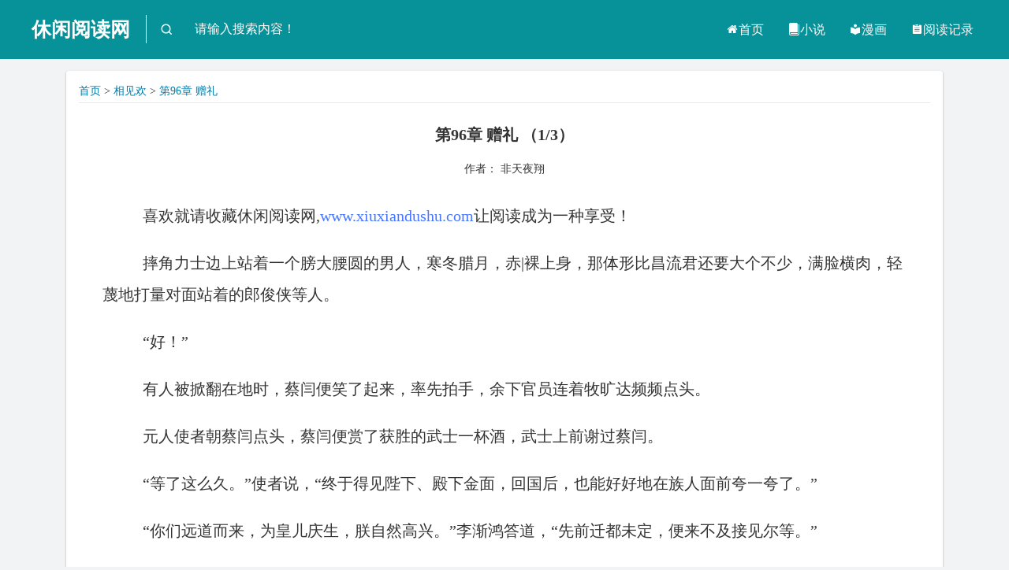

--- FILE ---
content_type: text/html; charset=utf-8
request_url: https://www.xiuxiandushu.com/chunaixiaoshuo/446/349475.html
body_size: 4362
content:
<!DOCTYPE html>
<html>
<head>
    <meta charset="utf-8">
    <meta name="applicable-device" content="pc,mobile">
    <meta http-equiv="Cache-Control" content="no-siteapp" />
    <meta http-equiv="Cache-Control" content="no-transform" />
    <title>第96章 赠礼_相见欢小说全文免费阅读 - 休闲阅读网</title>
    <meta name="keywords" content="第96章 赠礼,相见欢小说全文免费阅读,非天夜翔的小说" />
    <meta name="description" content="摔角力士边上站着一个膀大腰圆的男人，寒冬腊月，赤|裸上身，那体形比昌流君还要大个不少，满脸横肉，轻蔑地打量对面站着的郎俊侠等人。 “好！” 有人被掀翻在地时，蔡闫便笑" />
    <link rel="prefetch" href="/chunaixiaoshuo/446/349475.html" />
    <meta name="viewport" content="width=device-width,user-scalable=no,initial-scale=1,maximum-scale=1,minimum-scale=1,viewport-fit=cover">
    <meta name="theme-color" content="#007ead">
    <meta name="apple-mobile-web-app-capable" content="yes">
    <meta name="apple-mobile-web-app-status-bar-style" content="black">
    <link rel="stylesheet" type="text/css" href="/css/style.css">
    <link rel="stylesheet" type="text/css" href="/css/iconfont/iconfont.css">
    <script src="https://apps.bdimg.com/libs/jquery/2.1.4/jquery.min.js"></script>
    <script src="/js/main.js?202109"></script>
    <script src="/js/tempbookcase.js?v2"></script>
</head>
<body>
    <div class="leftmenu">
        <div class="menu_close_btn" onclick="hidemenu()"><i class="iconfont icon-close" onclick="hidemenu()"></i></div>
        <div class="menu2">
            <ul>
                <li><a href="/"><i class="iconfont icon-home"></i>首页</a></li>
                <li><a href="/xiaoshuo/"><i class="iconfont icon-ai-book"></i>小说</a></li>
                <li><a href="/manhua/"><i class="iconfont icon-library"></i>漫画</a></li>
                <li><a rel="nofollow" href="/history.html"><i class="iconfont icon-yuedujilu"></i>阅读记录</a></li>
            </ul>
        </div>
    </div>
    <div class="modbg" onclick="hidemenu()"></div>
    <header>
        <div class="headbox clearfix">
            <div class="menubtn pull-left" onclick="showmenu()"><i class="iconfont icon-menu"></i></div>
            <div class="logo pull-left">
                <div class="logoimg"></div>
                <a href="/">休闲阅读网</a>
            </div>
            <form method="post" name="searchform">
                <input type="hidden" name="tbname" value="bookname">
                <input type="hidden" name="show" value="title,writer">
                <input type="hidden" name="tempid" value="1">
                <div class="search pull-left">
                    <i class="iconfont icon-search"></i>
                    <div class="inputbox">
                        <i class="iconfont icon-ArrowLeft"></i>
                        <input type="text" onblur="if(this.value==''){this.value=this.defaultValue}" onfocus="if(this.value==this.defaultValue){this.value=''}" value="请输入搜索内容！" name="keyboard" />
                        <input type="button" class="search_btn" value="搜索">
                    </div>
                </div>
            </form>
            <div class="menu1 pull-right">
                <ul>
                    <li><a href="/"><i class="iconfont icon-home"></i>首页</a></li>
                    <li><a href="/xiaoshuo/"><i class="iconfont icon-ai-book"></i>小说</a></li>
                    <li><a href="/manhua/"><i class="iconfont icon-library"></i>漫画</a></li>
                    <li><a rel="nofollow" href="/history.html"><i class="iconfont icon-yuedujilu"></i>阅读记录</a></li>
                </ul>
            </div>
        </div>
    </header>
    <div class="container">
        <div class="mybox">
            <div class="yueduad1">
            </div>
            <h3 class="mytitle">
                <div class="bread">
                    <a href="/">首页</a> > <a href="/chunaixiaoshuo/446/">相见欢</a> > <a href="/chunaixiaoshuo/446/349475.html">第96章 赠礼</a>
                </div>
            </h3>
            <div class="txtnav">
                <h1>
                    第96章 赠礼
                    （1/3）
                </h1>
                <div class="txtinfo hide720"><span>作者： 非天夜翔</span></div> <p>喜欢就请收藏休闲阅读网,<span style="color:#4876FF">www.xiuxiandushu.com</span>让阅读成为一种享受！</p>
                <p>摔角力士边上站着一个膀大腰圆的男人，寒冬腊月，赤|裸上身，那体形比昌流君还要大个不少，满脸横肉，轻蔑地打量对面站着的郎俊侠等人。</p>
                <p>“好！”</p>
                <p>有人被掀翻在地时，蔡闫便笑了起来，率先拍手，余下官员连着牧旷达频频点头。</p>
                <p>元人使者朝蔡闫点头，蔡闫便赏了获胜的武士一杯酒，武士上前谢过蔡闫。</p>
                <p>“等了这么久。”使者说，“终于得见陛下、殿下金面，回国后，也能好好地在族人面前夸一夸了。”</p>
                <p>“你们远道而来，为皇儿庆生，朕自然高兴。”李渐鸿答道，“先前迁都未定，便来不及接见尔等。”</p>
                <p>段岭与牧磬二人下了回廊，走进花园里去，园中种了不少花树，牧磬还要往里走，段岭便拉了拉牧磬的袖子，示意在这里就行了。外头把守着黑甲军，见二人靠近时，正要赶人，谢宥却从走廊另一头走来，朝黑甲军卫士做了个手势。</p>
                <p>两人便得以站在花丛后，听里头的对话，隔着花丛，还能看见十步外正在发呆的武独。</p>
                <p>蔡闫开口道：“上次的信，我看过了，只是政事缠身，便未有回信，如今有口谕，便着你一同带了回去。”</p>
                <p>使者忙答道：“这是很好的，敝国世子吩咐，无论如何得赶在殿下生辰之日，将祝语送到，并讨一封您的回话。”</p>
                <p>“什么祝语？”蔡闫笑道，“拔都竟还念着我。”</p>
                <p>“世子说，相隔万里之遥。”使者认真道，“却也在敝国北望郡，今日为世子庆生，以纪念曾经在名堂同窗的情谊。”</p>
                <p>蔡闫温和一笑，叹了口气，摇摇头。</p>
                <p>使者又说：“世子特地准备了一种食物，名唤‘菜狗’，着我等一定要在今日，奉予殿下。”</p>
                <p>蔡闫的笑容刹那就僵了。</p>
                <p>“你们不是不吃狗肉的么？”一名官员问道。</p>
                <p>这话相当莫名其妙，在场众人都听不懂使者的意思，那使者却观察蔡闫脸色，微微一笑，说：“确实，我们不吃狗肉的，狗是我们的忠实的朋友，为了纪念狗对我们的作用，便以面团揉进菜汁，蒸成狗形，分发下去，让百姓吃，讨一个好彩头。”</p>
                <p>段岭：“……”</p>
                <p>这话绝对是拔都教使者说的，只不知此时蔡闫是什么脸色，纸里包不住火，有些事，始终会有人知道。段岭既觉得好笑，又能感觉到拔都远在万里之外的火气直快要扑到蔡闫的面前来，才教使者说了这么恶毒的一番话来刺激蔡闫，是威胁还是嘲讽，便不知道了。</p>
                <p>“请上。”使者抬手。</p>
                <p>仆役便捧着两个盘，上面是做成犬形饼状，花花绿绿的面团，放在蔡闫面前，蔡闫那脸色当真是青一阵白一阵，勉强笑道：“有心了。”</p>
                <p>众人俱觉得好笑，场中知情人只有郎俊侠知道蔡闫的外号，以及武独约略猜到一点，郎俊侠在此时转头，意味深长地看了一眼武独，武独却不理会他，只是瞥向对面花丛，突然就看见了在后面探头探脑的段岭。</p>
                <p>“元人的礼节当真有趣。”蔡闫朝李衍秋说，“当初在上京，布儿赤金就总是很热情。”</p>
                <p>李衍秋点点头，那使者又说：“世子是真心想讨一封殿下的亲笔信，一慰相思之情。”</p>
            </div>
            <div class="pagebox"><a href="/chunaixiaoshuo/446/349475_2.html">本章节未完，点击这里继续阅读下一页（1/3）</a></div>
            <div id="templatea11" class="txtnav">
                <script>temp_wap2(11, 'xiuxiandushu');</script>
            </div>
            <div class="page1">
                <a href="/chunaixiaoshuo/446/349474.html">上一章</a>
                <a href="/chunaixiaoshuo/446/">目录</a>
                <a href="/chunaixiaoshuo/446/349476.html">下一章</a>
            </div>
            <p>
                <div id="templatea12" class="txtnav">
                    <script>temp_wap2(12, 'xiuxiandushu');</script>
                </div>
            </p>
            <div class="baocuo"></div>
        </div>
    </div>
    <div class="setbox">
        <div class="setli">
            <a href="javascript:;" class="setclose">关闭</a>
            <ul>
                <li>
                    <label>背景</label>
                    <div class="setbg">
                        <a href="javascript:;" onclick="setnavbg(0)"></a>
                        <a href="javascript:;" onclick="setnavbg(1)"></a>
                        <a href="javascript:;" onclick="setnavbg(2)"></a>
                        <a href="javascript:;" onclick="setnavbg(3)"></a>
                        <a href="javascript:;" onclick="setnavbg(4)"></a>
                    </div>
                </li>
                <li>
                    <label>字体</label>
                    <div class="setfontf">
                        <a href="javascript:;" onclick="setfont(0)">雅黑</a>
                        <a href="javascript:;" onclick="setfont(1)">平方</a>
                        <a href="javascript:;" onclick="setfont(2)">等线</a>
                    </div>
                </li>
                <li>
                    <label>字号</label>
                    <div class="setfontsize">
                        <input class="sizenum" type="text" value="22" readonly>
                        <a class="cut" href="javascript:;" onclick="fontcut()">-</a>
                        <a class="add" href="javascript:;" onclick="fontadd()">+</a>
                    </div>
                </li>
            </ul>
        </div>
    </div>
    <div class="foot">
        <div class="copyright">
            <div>
                <a href="/manhua/">连载漫画</a>
                <a href="/xiaoshuo/">全本小说</a>
                <p>本站所有小说为转载作品，所有章节均由网友上传，转载至本站只是为了宣传本书让更多读者欣赏。</p>
            </div>
        </div>
    </div>
    <div class="modelbg"></div>
    <script>
        lastread.set('/chunaixiaoshuo/446/', window.location.href, '相见欢', '第96章 赠礼', '非天夜翔', '/d/file/chunaixiaoshuo/7684e4d008912f7a6d76e9c33a852c5d.jpg');
        var preview_page = "/chunaixiaoshuo/446/";
        var next_page = "/chunaixiaoshuo/446/349476.html";
        var index_page = "/chunaixiaoshuo/446/";
        function jumpPage() {
            var event = document.all ? window.event : arguments[0];
            if (event.keyCode == 37) document.location = preview_page;
            if (event.keyCode == 39) document.location = next_page;
            if (event.keyCode == 13) document.location = index_page;
        }
        document.onkeydown = jumpPage;
    </script>
    <script>Tools();</script>
    <script>tj();</script>
</body>
</html>

--- FILE ---
content_type: text/css
request_url: https://www.xiuxiandushu.com/css/style.css
body_size: 10009
content:
@charset "gbk";

* {
    -webkit-box-sizing: border-box;
    -moz-box-sizing: border-box;
    box-sizing: border-box
}

*, body {
    padding: 0;
    margin: 0
}

body {
    background: #f2f3f4;
    color: #333;
    font-size: 14px;
    font-family: 寰蒋闆呴粦
}

li {
    list-style-type: none
}

img {
    border: none;
    max-width: 100%
}

a {
    text-decoration: none;
    color: #666
}

    a.active, a:focus {
        outline: none !important;
        text-decoration: none
    }

    a:hover {
        color: #06c;
        text-decoration: none !important
    }

input {
    outline: none
}

.clearfix:after, .clearfix:before, .container:after, .container:before, .row:after, .row:before {
    display: table;
    content: " "
}

.clearfix:after, .container:after, .row:after {
    clear: both
}

.container {
    margin: 80px auto 16px;
    min-height: 300px;
    width: 100%;
    max-width: 1112px;
    box-sizing: border-box
}

.col-8 {
    float: left;
    width: 70%
}

.col-update {
    float: left;
    width: 100%
}

.col-88 {
    float: left;
    width: 100%
}

.col-888 {
    float: left;
    width: 66%
}

.col-4 {
    width: 29%;
    float: right
}

.col-44 {
    width: 32%;
    float: right
}

.mybox {
    position: relative;
    -webkit-box-shadow: 0 1px 3px rgba(0,0,0,.12),0 1px 2px rgba(0,0,0,.24);
    box-shadow: 0 1px 3px rgba(0,0,0,.12),0 1px 2px rgba(0,0,0,.24);
    border-radius: 3px;
    width: 100%;
    color: rgba(0,0,0,.8);
    background-color: #fff;
    padding: 16px;
    margin: 10px 0
}

.mytitle {
    margin: 0 0 10px;
    border-bottom: 1px solid rgba(150,150,150,.2);
    padding-bottom: 5px;
    font-size: 16px
}

.mytitle2 {
    margin: 23px 10px 10px;
    border-bottom: 1px solid rgba(150,150,150,.2);
    padding-bottom: 5px;
    font-size: 16px
}

.mytitle3 {
    margin: 0 0 10px;
    border-bottom: 1px solid rgba(150,150,150,.2);
    font-size: 16px
}

    .mytitle3 a.active {
        border-bottom: 2px solid #007ead;
        color: #007ead
    }

    .mytitle3 a {
        display: inline-block;
        margin: 0 2.5%;
        width: 45%;
        height: 43px;
        text-align: center;
        color: #333
    }

.tabs {
    border-bottom: 1px solid #eee;
    margin-bottom: 10px
}

.tabs2 {
    border-bottom: 1px solid #eee;
    margin-bottom: 10px
}

.tabs li {
    float: left;
    width: 50%;
    margin-bottom: -1px
}

.tabs2 li {
    float: left;
    width: 33.3333%;
    margin-bottom: -1px
}

.tabs li a {
    display: flex;
    padding: 4px 4px 8px;
    font-size: 16px;
    justify-content: center;
    align-items: center
}

.tabs2 li a {
    display: flex;
    padding: 4px 4px 8px;
    font-size: 16px;
    justify-content: center;
    align-items: center
}

.tabs li.active a {
    color: #007ead;
    border-bottom: 2px solid #007ead;
    border-radius: 8px 8px 0 0
}

.tabs2 li.active a {
    color: #007ead;
    border-bottom: 2px solid #007ead;
    border-radius: 8px 8px 0 0
}

.tabs .icon-hot {
    font-size: 16px;
    color: red;
    opacity: 1
}

.tabs2 .icon-hot {
    font-size: 16px;
    color: red;
    opacity: 1
}

.tabs i {
    margin-right: 5px;
    opacity: .5;
    font-size: 22px
}

.tabs2 i {
    margin-right: 5px;
    opacity: .5;
    font-size: 22px
}

.booklist li .viewnum {
    padding: 0 8px 0 0;
    color: #757575;
    font-size: 13px;
    background-size: 15px;
    margin-top: 3px;
    white-space: nowrap
}

    .booklist li .viewnum i {
        margin-right: 5px;
        display: inline-block
    }

.booklist li .bookimg {
    width: 48px;
    height: 64px;
    overflow: hidden;
    float: left;
    margin-right: 10px
}

    .booklist li .bookimg a, .booklist li .bookimg a img {
        display: block;
        width: 100%;
        height: 100%;
        transition: all .5s
    }

        .booklist li .bookimg a img {
            object-fit: cover
        }

.booklist li:hover .bookimg a {
    transform: scale(1.1)
}

.booklist li .booknav {
    width: calc(100% - 58px);
    float: left
}

    .booklist li .booknav a {
        max-height: 40px;
        display: block;
        overflow: hidden;
        color: #333;
        font-size: 14px;
        font-weight: 700
    }

        .booklist li .booknav a span {
            display: inline-block;
            padding-right: 5px
        }

.ellipsis_1 {
    white-space: nowrap;
    text-overflow: ellipsis;
    overflow: hidden
}

.ellipsis_2 {
    text-overflow: -o-ellipsis-lastline;
    overflow: hidden;
    text-overflow: ellipsis;
    display: -webkit-box;
    -webkit-line-clamp: 2;
    line-clamp: 2;
    -webkit-box-orient: vertical
}

.ellipsis_3 {
    text-overflow: -o-ellipsis-lastline;
    overflow: hidden;
    text-overflow: ellipsis;
    display: -webkit-box;
    -webkit-line-clamp: 2;
    line-clamp: 2;
    -webkit-box-orient: vertical
}

.ellipsis_4 {
    text-overflow: -o-ellipsis-lastline;
    overflow: hidden;
    text-overflow: ellipsis;
    display: -webkit-box;
    -webkit-line-clamp: 2;
    line-clamp: 2;
    -webkit-box-orient: vertical
}

.ellipsis_5 {
    text-overflow: -o-ellipsis-lastline;
    overflow: hidden;
    text-overflow: ellipsis;
    display: -webkit-box;
    -webkit-line-clamp: 2;
    line-clamp: 2;
    -webkit-box-orient: vertical
}

.booklist li:hover {
    background: #f9f9f9
}

.booklist li {
    overflow: hidden;
    padding: 10px;
    border: 1px solid #eaeaea;
    margin: 10px 0 0;
    -webkit-box-shadow: 0 0 8px 0 rgb(0 0 0/10%);
    -moz-box-shadow: 0 0 8px 0 rgba(0,0,0,.1);
    box-shadow: 0 0 8px 0 rgb(0 0 0/10%);
    position: relative
}

    .booklist li .text {
        padding-top: 5px;
        color: #757575
    }

    .booklist li:hover .booknav a {
        color: #007ead
    }

.btn {
    text-align: center;
    border-radius: 4px;
    background: #079299;
    cursor: pointer;
    border: none;
    color: #fff;
    transition: all .5s
}

    .btn:hover {
        box-shadow: 0 0 10px rgba(0,0,0,.2);
        color: #fff
    }

a.more-btn {
    margin: 15px auto 0;
    display: block;
    width: 100px;
    padding: 6px 12px;
    font-size: 13px
}

.booklist2 ul {
    overflow: hidden
}

.booklist2 li .viewnum {
    padding: 0 8px 0 18px;
    background: url(../images/eye.svg) 0 0 no-repeat;
    color: #757575;
    font-size: 13px;
    background-size: 15px;
    margin-top: 3px;
    white-space: nowrap
}

.booklist2 li .bookimg {
    overflow: hidden;
    position: relative
}

.booklist2 .label {
    position: absolute;
    border: 1px solid #fff;
    color: #fff;
    background: rgba(0,0,0,.8);
    width: 47%;
    bottom: 2px;
    z-index: 10;
    padding: 0 4px;
    text-align: center;
    background: rgba(0,0,0,.7);
    font-size: 11px
}

.booklist2 .label1 {
    left: 2px;
    color: #c4f3c4;
    border: 1px solid #0f0
}

.booklist2 .label2 {
    right: 2px
}

.booklist li .bookimg a img, .booklist2 li .bookimg a {
    display: block;
    width: 100%;
    height: 100%;
    transition: all .5s
}

    .booklist2 li .bookimg a img {
        object-fit: cover;
        margin: 0 auto;
        display: block
    }

.booklist2 li:hover .bookimg a {
    transform: scale(1.1)
}

.booklist2 li .booknav .navtitle {
    color: #333;
    line-height: 1.2;
    margin: 5px 0;
    height: 30px;
    font-size: 14px;
    font-weight: 700
}

.booklist2 li .booknav .name {
    color: #757575;
    font-size: 13px
}

.booklist2 li:hover {
    background: #f9f9f9
}

.booklist2 li {
    overflow: hidden;
    padding: 10px;
    border: 1px solid #eaeaea;
    margin: 10px 0 0;
    width: calc(50% - 5px);
    float: left;
    margin-right: 10px;
    -webkit-box-shadow: 0 0 8px 0 rgb(0 0 0/10%);
    -moz-box-shadow: 0 0 8px 0 rgba(0,0,0,.1);
    box-shadow: 0 0 8px 0 rgb(0 0 0/10%);
    position: relative
}

    .booklist2 li:nth-child(even) {
        margin-right: 0
    }

    .booklist2 li .text {
        padding-top: 0;
        color: #757575
    }

    .booklist2 li:hover .booknav a {
        color: #007ead
    }

.bread {
    font-size: 14px;
    font-weight: 400
}

    .bread a {
        color: #007ead
    }

.bookbox {
    padding: 10px;
    overflow: hidden
}

.bookimg2 {
    float: left;
    width: 138px;
    height: 184px;
    box-shadow: 0 1px 3px rgb(0 0 0/30%)
}

.booknav2 {
    float: left;
    width: calc(100% - 200px);
    padding-left: 30px
}

.bookimg2 img {
    display: block;
    width: 100%;
    height: 100%
}

.booknav2 h3 {
    font-size: 24px;
    line-height: 1.3
}

.booknav2 h1 {
    font-size: 24px;
    line-height: 1.3;
    margin-bottom: 10px
}

.booknav2 .pifen {
    font-size: 16px;
    padding: 10px 0
}

.booknav2 p {
    font-size: 15px;
    padding: 5px 0;
    color: #757575
}

.addbtn {
    float: left;
    padding-left: 30px;
    display: flex;
    padding-top: 18px;
    padding-right: 10px
}

    .addbtn span {
        line-height: 1.2
    }

    .addbtn .btn {
        line-height: 36px;
        margin-right: 6px;
        padding: 0 15px;
        font-size: 16px;
        border-radius: 5px
    }

.infolist {
    padding: 10px 0;
    background: #f4f4f4;
    border-radius: 8px;
    display: flex;
    margin-top: 20px
}

    .infolist li {
        width: 33%;
        text-align: center;
        font-size: 18px;
        font-weight: 700;
        line-height: 18px
    }

        .infolist li span {
            width: 100%;
            display: block;
            font-size: 12px;
            font-weight: 300
        }

.w-intro {
    counter-increment: item;
    display: flex;
    justify-content: space-between
}

.w-img {
    margin-right: 10px;
    width: 90px;
    flex-shrink: 0;
    height: 120px
}

    .w-img img {
        width: 90px;
        height: 120px;
        padding: 5px;
        border-radius: 2px;
        background: #fff;
        box-shadow: 1px 1px 1px rgb(0 0 0/20%);
        overflow: hidden
    }

.w-navtxt {
    position: relative;
    overflow: hidden
}

    .w-navtxt p {
        color: #333;
        font-size: 15px;
        line-height: 30px;
        padding: 0 5px;
        clear: both;
        position: relative;
        display: -webkit-box;
        overflow: hidden;
        text-overflow: ellipsis;
        -webkit-box-orient: vertical;
        -webkit-line-clamp: 4
    }

.navtxt h2 {
    text-align: left;
    font-size: 20px;
    margin: 10px 0;
    text-decoration: underline
}

.navtxt p {
    color: #333;
    font-size: 16px;
    line-height: 32px;
    padding: 0 10px;
    clear: both;
    position: relative;
    display: -webkit-box;
    overflow: hidden;
    text-overflow: ellipsis;
    -webkit-box-orient: vertical;
    -webkit-line-clamp: 3
}

.navtxt .navname {
    display: block;
    width: 100%;
    text-align: right;
    color: #666;
    margin-top: 8px;
    font-size: smaller
}

.qustime h3 {
    padding: 20px 0 0 10px;
    font-size: 16px
}

.mybox .qustime ul {
    display: flex;
    flex-flow: wrap;
    align-items: center
}

.col-1 {
    width: 100%
}

.col-2 {
    width: 50%
}

.col-3 {
    width: 33%
}

.qustime li {
    line-height: 50px;
    height: 50px;
    overflow: hidden;
    text-overflow: ellipsis;
    -webkit-box-orient: vertical;
    -webkit-line-clamp: 1;
    position: relative;
    display: -webkit-box;
    border-bottom: 1px solid rgba(150,150,150,.2)
}

    .qustime li a {
        display: block;
        color: #222;
        font-size: 16px;
        padding-left: 5px
    }

.qustime small {
    float: right;
    font-size: 15px;
    color: #666
}

.mhbox {
    padding: 16px 0 0
}

    .mhbox .mytitle {
        padding-left: 16px
    }

    .mhbox .txtnav {
        padding: 0
    }

.manga-box {
    padding: 0;
    position: relative
}

.manga-loading {
    position: absolute;
    top: 10px;
    left: 50%;
    width: 120px;
    margin-left: -60px;
    text-align: center;
    z-index: 800;
    background-color: rgba(0,0,0,.4);
    color: #fff;
    border-radius: 12px;
    height: 24px;
    line-height: 24px;
    font-size: 12px;
    display: none
}

.manga-panel-box {
    width: 100%;
    height: 100%;
    position: absolute;
    left: 0;
    top: 0;
    z-index: 600
}

.manga-panel-prev, .manga-panel-next {
    width: 50%;
    height: 100%;
    text-align: center;
    float: left;
    color: transparent;
    -moz-box-sizing: border-box;
    -webkit-box-sizing: border-box;
    box-sizing: border-box
}

.manga-box img {
    width: 100%;
    -moz-box-sizing: border-box;
    -webkit-box-sizing: border-box;
    box-sizing: border-box;
    border-top: 1px solid #fff;
    border-bottom: 1px solid #fff
}

@media(max-width:990px) {
    .addbtn {
        padding-right: 0;
        display: flex
    }

        .addbtn a {
            width: 100%;
            white-space: nowrap
        }

            .addbtn a:last-child {
                margin-right: 0
            }

    .col-8 {
        float: none;
        width: 100%
    }

    .col-888 {
        width: 100%;
        float: none
    }

    .col-4 {
        width: 100%;
        float: none
    }

    .col-44 {
        display: none
    }

    .bookbox {
        padding: 0
    }

    .bookimg2 {
        width: 87px;
        height: 116px
    }

    .booknav2 {
        width: calc(100% - 115px);
        padding-left: 10px;
        clear: right
    }

        .booknav2 h3 {
            font-size: 16px
        }

        .booknav2 h1 {
            font-size: 16px
        }

    .addbtn {
        float: none;
        clear: both;
        justify-content: center;
        padding-top: 15px;
        padding-left: 0
    }

        .addbtn .btn {
            font-size: 14px
        }

    .qustime li {
        margin: 0;
        width: 100%
    }
}

.pull-left {
    float: left
}

.pull-right {
    float: right
}

header {
    background: #079299;
    color: #fff;
    height: 75px;
    width: 100%;
    position: fixed;
    left: 0;
    top: 0;
    z-index: 10;
    transition: all .3s
}

.menu1 ul {
    display: flex;
    height: 75px;
    align-items: center
}

    .menu1 ul a {
        color: #fff;
        border-radius: 5px;
        line-height: 32px;
        display: block;
        font-size: 16px;
        padding: 0 15px
    }

        .menu1 ul a:hover {
            background: #fff;
            color: #007ead
        }

.menubtn {
    line-height: 75px;
    display: none;
    padding: 0 15px
}

    .menubtn i {
        font-size: 24px
    }

.headbox {
    width: 100%;
    max-width: 1250px;
    padding: 0 15px;
    margin: 0 auto
}

.logo {
    display: flex;
    align-items: center;
    height: 75px
}

    .logo a {
        font-size: 25px;
        color: #fff;
        font-weight: 700
    }

.logoimg {
    margin-right: 10px
}

.search {
    padding: 19px 20px
}

    .search input {
        width: 170px;
        height: 36px;
        background: 0 0;
        border: none;
        text-indent: 12px;
        color: #fff;
        font-size: 16px
    }

    .search .inputbox {
        float: left
    }

        .search .inputbox i {
            display: none
        }

    .search > i {
        display: block;
        border-left: 1px solid #fff;
        font-size: 18px;
        line-height: 36px;
        text-align: center;
        width: 50px;
        float: left
    }

.lang {
    padding: 20px 0;
    position: relative;
    margin-left: 10px
}

    .lang > a:after {
        position: absolute;
        right: 5px;
        width: 7px;
        height: 7px;
        border-left: 1px solid #fff;
        border-bottom: 1px solid #fff;
        transform: rotate(-45deg);
        content: "";
        top: 10px
    }

    .lang > a {
        display: block;
        color: #fff;
        border: 1px solid #fff;
        border-radius: 5px;
        line-height: 32px;
        display: block;
        padding: 0 20px 0 15px;
        position: relative
    }

    .lang:hover > a {
        background-color: rgba(255,255,255,.2)
    }

    .lang ul {
        position: absolute;
        background: #fff;
        color: #000;
        -webkit-box-shadow: 0 1px 3px rgb(0 0 0/12%),0 1px 2px rgb(0 0 0/24%);
        box-shadow: 0 1px 3px rgb(0 0 0/12%),0 1px 2px rgb(0 0 0/24%);
        border-radius: 3px;
        padding: 5px 0;
        width: 100%;
        top: 54px;
        display: none
    }

        .lang ul li {
            text-align: center;
            cursor: pointer
        }

            .lang ul li:hover {
                background: #f5f5f5
            }

            .lang ul li a {
                display: block;
                padding: 5px 0
            }

.user1 {
    width: 36px;
    height: 36px;
    margin: 19px 0;
    margin-left: 15px;
    border-radius: 100px;
    overflow: hidden
}

.imgcover {
    width: 100%;
    height: 100%;
    object-fit: cover
}

input::-webkit-input-placeholder {
    color: #fff
}

input::-moz-placeholder {
    color: #fff
}

.search input.search_btn {
    display: none
}

@media(max-width:1200px) {
    .container {
        margin: 50px auto 16px
    }

    .logo, .menubtn {
        height: 50px;
        line-height: 50px
    }

    .lang, .search {
        padding: 7px 0
    }

        .lang ul {
            top: 41px
        }

        .search > i {
            display: block;
            border: none;
            line-height: 36px;
            font-size: 24px;
            width: 48px;
            text-align: center
        }

    header {
        height: 50px;
        padding: 0
    }

    .headbox {
        padding: 0
    }

    .logoimg, .menu1, .user1 {
        display: none
    }

    .menubtn {
        display: block
    }

    .search {
        float: right !important
    }

    .inputbox {
        position: absolute;
        width: 100%;
        height: 100%;
        left: 0;
        top: 0;
        display: none
    }

    .inputbox {
        background: #007ead;
        z-index: 1000;
        padding: 7px 15px 7px 7px
    }

    .search .inputbox i {
        font-size: 24px;
        float: left;
        display: block;
        width: 36px;
        text-align: center;
        line-height: 36px
    }

    .inputbox input {
        width: calc(100% - 100px);
        float: left;
        display: block;
        height: 36px;
        background: 0 0;
        border: 1px solid #fff
    }

        .inputbox input.search_btn {
            float: left;
            width: 60px;
            height: 36px;
            margin-left: -1px;
            border-radius: 0 2px 2px 0;
            border: 1px solid #fff;
            background-color: #761b6d;
            cursor: pointer;
            display: inline-block;
            font-size: 15px;
            vertical-align: middle;
            color: #f3f7fc;
            line-height: 36px;
            text-indent: 0
        }
}

.leftmenu {
    position: fixed;
    width: 180px;
    height: 100%;
    background: #f5f5f5;
    left: 0;
    top: 0;
    padding: 15px 20px;
    z-index: 100;
    left: -300px
}

.modbg {
    background: rgba(20,20,20,.6);
    display: none;
    position: fixed;
    left: 0;
    top: 0;
    width: 100%;
    height: 100%;
    z-index: 90
}

.leftmenu .menu_close_btn {
    position: absolute;
    width: 64px;
    height: 64px;
    right: 0;
    top: 0;
    line-height: 64px;
    text-align: center
}

    .leftmenu .menu_close_btn i {
        font-size: 20px
    }

.leftmenu .register {
    display: flex;
    justify-content: space-between;
    font-size: 16px;
    align-items: center;
    padding: 15px;
    border-bottom: 1px solid #ddd;
    margin-left: -5px
}

.leftmenu .menu2 {
    border-bottom: 1px solid #ddd
}

    .leftmenu .menu2 li a {
        display: flex;
        align-items: center;
        width: 100%;
        padding: 15px 0;
        font-size: 16px;
        color: #333;
        padding: 15px 20px 15px 25px
    }

.menu2 li a {
    display: flex;
    align-items: center;
    width: 100%;
    padding: 15px 0;
    font-size: 16px;
    color: #333;
    padding: 15px 20px 15px 25px
}

.leftmenu .menu2 li {
    margin-left: -20px;
    margin-right: -20px
}

    .leftmenu .menu2 li a:hover {
        background-color: #eee
    }

.menu2 li a:hover {
    background-color: #eee
}

.leftmenu .menu2 li a i {
    font-size: 24px;
    padding-right: 10px;
    line-height: 1
}

.menu2 li a i {
    font-size: 24px;
    padding-right: 10px;
    line-height: 1
}

.headimg {
    width: 64px;
    margin-left: -10px;
    height: 64px;
    border: 2px solid #ddd;
    border-radius: 100px;
    overflow: hidden;
    margin-right: 10px
}

    .headimg img {
        width: 100%;
        height: 100%;
        object-fit: cover
    }

.headuser {
    display: flex;
    align-items: center;
    font-size: 16px
}

.newnovels ul {
    overflow: hidden;
    margin-left: -10px;
    margin-right: -10px;
    font-size: 0;
    white-space: nowrap
}

.newnovels li {
    width: 20%;
    padding: 9px 20px;
    display: inline-block
}

    .newnovels li a {
        display: block;
        text-align: center
    }

    .newnovels li h3 {
        font-size: 14px;
        color: #222
    }

    .newnovels li h4 {
        font-size: 12px;
        color: #666;
        padding-top: 1px
    }

.indeximgbox {
    overflow: hidden;
    width: 111px;
    height: 148px
}

    .indeximgbox img {
        transition: all .5s;
        object-fit: cover;
        display: block;
        width: 100%;
        height: 100%
    }

.imgbox {
    overflow: hidden;
    box-shadow: 0 1px 3px rgb(0 0 0/30%);
    width: 120px;
    height: 160px
}

.imgbox2 {
    overflow: hidden;
    box-shadow: 0 1px 3px rgb(0 0 0/30%)
}

.imgbox img {
    transition: all .5s;
    object-fit: cover;
    display: block;
    width: 100%;
    height: 100%
}

.newnovels2 li {
    width: 14.285%
}

@media(max-width:1200px) {
    .newnovels ul {
        margin-left: -5px;
        margin-right: -5px;
        overflow-x: scroll;
        padding-bottom: 10px;
        scrollbar-width: none;
        -ms-overflow-style: none
    }

        .newnovels ul::-webkit-scrollbar {
            display: none
        }

        .newnovels ul li {
            width: 15%;
            padding: 9px 5px
        }

    .imgbox {
        overflow: hidden;
        box-shadow: 0 1px 3px rgb(0 0 0/30%);
        width: 105px;
        height: 140px
    }

    .indeximgbox img {
        overflow: hidden;
        box-shadow: 0 1px 3px rgb(0 0 0/30%);
        width: 105px;
        height: 140px
    }
}

@media(max-width:767px) {
    .newnovels ul li {
        width: 23%;
        padding: 10px 5px;
        margin-right: 15px
    }

    .imgbox {
        overflow: hidden;
        box-shadow: 0 1px 3px rgb(0 0 0/30%);
        width: 87px;
        height: 116px
    }

    .newnovels li h3 {
        font-size: 13px;
        color: #222
    }

    .indeximgbox {
        overflow: hidden;
        width: 96px;
        height: 128px
    }

        .indeximgbox img {
            overflow: hidden;
            box-shadow: 0 1px 3px rgb(0 0 0/30%);
            width: 87px;
            height: 116px
        }
}

.ranking li a {
    display: flex;
    align-items: center;
    justify-content: space-between;
    border-bottom: 1px solid #eee;
    padding: 11px 0
}

.rank_left {
    width: 75%
}

.rank_right {
    width: 23%;
    text-align: right;
    max-width: 120px
}

.ranking ul {
    counter-reset: show-list
}

.ranking li {
    counter-increment: item
}

    .ranking li h3 span:after {
        content: counter(item)
    }

    .ranking li .rank_left h3 {
        font-size: 15px;
        font-weight: 500
    }

        .ranking li .rank_left h3 span {
            display: inline-block;
            border-radius: 2px;
            font-size: 14px;
            text-align: center;
            background: #eee;
            padding: 0 5px;
            margin-right: 10px
        }

    .ranking li .rank_left h4, .ranking li .rank_left p, .ranking li .rank_right .imgbox {
        display: none
    }

    .ranking li.active .rank_right span {
        display: none
    }

    .ranking li .rank_right span {
        color: #999
    }

    .ranking li.active .rank_left h4, .ranking li.active .rank_left p, .ranking li.active .rank_right .imgbox {
        display: block
    }

    .ranking li.active .rank_left h3 {
        padding-bottom: 5px;
        color: #222
    }

    .ranking li.active .rank_left h4 {
        color: red;
        padding-bottom: 10px
    }

    .ranking li.active .rank_left p {
        color: #999
    }

    .ranking li.active .rank_left h3 span {
        display: block;
        width: 48px;
        margin-bottom: 8px
    }

        .ranking li.active .rank_left h3 span:before {
            content: "NO."
        }

    .ranking li:nth-child(1) h3 span {
        background: red;
        color: #fff
    }

    .ranking li:nth-child(2) h3 span {
        background: #ff6f00;
        color: #fff
    }

    .ranking li:nth-child(3) h3 span {
        background: #decc01;
        color: #fff
    }

.recentupdate li {
    display: flex;
    border-bottom: 1px solid #eee;
    padding: 15px 0;
    flex-wrap: wrap;
    font-size: 15px
}

    .recentupdate li a {
        white-space: nowrap;
        overflow: hidden;
        text-overflow: ellipsis
    }

    .recentupdate li span:nth-child(3) {
        width: 100px;
        color: #999;
        text-align: right
    }

    .recentupdate li a:nth-child(1) {
        width: calc(45% - 50px);
        padding-right: 10px
    }

    .recentupdate li a:nth-child(2) {
        width: calc(60% - 100px);
        padding-right: 10px
    }

.recentupdate2 li {
    display: flex;
    border-bottom: 1px solid #eee;
    padding: 15px 0;
    flex-wrap: wrap;
    font-size: 15px
}

    .recentupdate2 li a:nth-child(1) {
        width: calc(40% - 50px);
        padding-right: 10px
    }

    .recentupdate2 li a:nth-child(2) {
        width: calc(60% - 100px);
        padding-right: 10px
    }

.adbanner {
    padding: 0;
    overflow: hidden;
    display: block
}

.xs-xg a {
    color: #007ead;
    padding: 0 5px
}

    .xs-xg a:hover {
        color: #06c;
        text-decoration: none !important
    }

@media(max-width:990px) {
    .recentupdate li {
        padding: 10px 0;
        flex-wrap: nowrap;
        font-size: 16px
    }

        .recentupdate li a {
            white-space: nowrap;
            overflow: hidden;
            text-overflow: ellipsis
        }

        .recentupdate li span:nth-child(3) {
            width: auto;
            flex-shrink: 0
        }

        .recentupdate li a:nth-child(1) {
            width: 100%;
            padding: 0 5px
        }

        .recentupdate li a:nth-child(2) {
            display: none
        }
}

.newbox ul {
    counter-reset: show-list
}

.newbox li {
    counter-increment: item;
    display: flex;
    justify-content: space-between;
    border-bottom: 1px solid #eee;
    padding: 20px 0
}

.newbox .imgbox {
    width: 105px;
    flex-shrink: 0;
    height: 140px
}

.newbox .newright {
    width: 140px;
    flex-shrink: 0
}

.newbox .newnav {
    width: 100%;
    padding: 0 15px
}

.newbox .newnav2 {
    width: 100%;
    padding: 0 15px
}

.newbox .newnav h3 a {
    font-size: 18px;
    color: #000
}

.newbox li:hover .newnav h3 a {
    color: #007ead
}

.newbox .labelbox {
    display: flex;
    padding: 10px 0 15px
}

    .newbox .labelbox label {
        border-right: 1px solid #ddd;
        line-height: 1;
        padding-right: 10px;
        margin-right: 10px;
        color: #999;
        font-size: 14px
    }

.newbox .newnav ol {
    color: #777;
    margin-bottom: 15px;
    line-height: 150%
}

.newbox .newnav2 ol {
    color: #777;
    margin-bottom: 15px;
    line-height: 150%
}

.newbox .zxzj {
    display: flex;
    justify-content: space-between;
    color: #999;
    font-size: 13px
}

    .newbox .zxzj p > span {
        border: 1px solid #eee;
        display: inline-block;
        padding: 0 5px;
        margin-right: 5px
    }

.newbox .newright .piaos {
    display: flex;
    padding-bottom: 30px;
    align-items: center;
    justify-content: flex-end;
    width: 100%;
    color: #999
}

    .newbox .newright .piaos > span {
        color: #222
    }

    .newbox .newright .piaos label {
        width: 26px;
        height: 26px;
        background: #eee;
        border-radius: 26px;
        text-align: center;
        line-height: 26px;
        margin-left: 15px;
        color: #777
    }

        .newbox .newright .piaos label:before {
            content: counter(item)
        }

.newbox .newright .btn {
    display: block;
    line-height: 30px;
    margin-bottom: 10px;
    margin-left: 40px
}

.newbox .newright .btn-tp {
    background: red;
    color: #fff
}

.newbox .newright .btn-jrsj {
    background: #fff;
    border: 1px solid #ddd;
    color: #666
}

.newbox li:nth-child(1) .piaos label {
    background: red;
    color: #fff
}

.newbox li:nth-child(2) .piaos label {
    background: #ff6f00;
    color: #fff
}

.newbox li:nth-child(3) .piaos label {
    background: #decc01;
    color: #fff
}

.weekl_yrank {
    border: 1px solid #56a6c3;
    background: #e8f4ff;
    border-radius: 5px;
    padding: 15px;
    margin-bottom: 15px;
    text-align: center
}

    .weekl_yrank h4 {
        font-size: 16px;
        margin-bottom: 10px
    }

    .weekl_yrank ul {
        font-size: 0
    }

        .weekl_yrank ul::-webkit-scrollbar {
            display: none
        }

    .weekl_yrank li {
        display: inline-block;
        font-size: 14px
    }

    .weekl_yrank a {
        border-right: 1px solid #dfecf0;
        padding-right: 10px;
        margin-right: 10px;
        color: #007ead;
        line-height: 16px
    }

    .weekl_yrank li.active a {
        color: #404040;
        font-size: 15px;
        font-weight: 700
    }

.foot {
    text-align: center;
    background: #fff;
    padding: 20px 0
}

    .foot a {
        display: inline-block;
        padding: 0 10px;
        line-height: 200%
    }

    .foot p {
        padding: 10px 0;
        color: #888;
        font-size: 12px
    }

@media(max-width:990px) {
    .weekl_yrank ul {
        white-space: nowrap;
        overflow-x: scroll;
        scrollbar-width: none;
        -ms-overflow-style: none;
        overflow-y: hidden
    }

        .weekl_yrank ul::-webkit-scrollbar {
            display: none
        }

    .newbox .newright, .newbox .zxzj {
        display: none
    }

    .newbox .imgbox {
        width: 72px;
        height: 96px;
        flex-shrink: 0
    }

    .newbox .newnav h3 a {
        font-size: 16px
    }

    .newbox .newnav2 h3 a {
        font-size: 16px
    }

    .newbox .newnav {
        padding-right: 0
    }

    .newbox .newnav2 {
        padding-right: 0
    }

    .newbox .newnav ol {
        margin-bottom: 0
    }

    .newbox .newnav2 ol {
        margin-bottom: 0
    }

    .newbox .labelbox {
        padding: 6px 0
    }

    .newbox li:nth-child(1) .piaos label {
        background: red;
        color: #fff
    }

    .newbox li:nth-child(2) .piaos label {
        background: #ff6f00;
        color: #fff
    }

    .newbox li:nth-child(3) .piaos label {
        background: #decc01;
        color: #fff
    }
}

.catalog ul {
    overflow: hidden
}

.catalog li {
    float: left;
    width: 33.333333%
}

    .catalog li a {
        border-bottom: 1px solid rgba(150,150,150,.2);
        display: block;
        color: #222;
        padding: 15px 0;
        font-size: 16px
    }

        .catalog li a i {
            color: #333;
            font-style: normal
        }

.catalog h3 {
    background: rgba(140,140,140,.05);
    padding: 5px 15px;
    position: relative;
    color: #007ead;
    margin: 15px 0
}

    .catalog h3:before {
        position: absolute;
        left: 5px;
        width: 4px;
        height: 50%;
        top: 25%;
        content: "";
        background: #007ead
    }

.shuye .titxt {
    display: none
}

@media(max-width:990px) {
    .shuye .bread {
        display: none
    }

    .shuye .titxt {
        display: block
    }

    .catalog li {
        width: 100%
    }

    .hide720 {
        display: none
    }
}

.black {
    background: #2d3134
}

    .black .mybox {
        background: #20282e !important;
        color: #fff
    }

        .black .mybox * {
            color: #999
        }

.sorting a {
    font-size: 14px;
    font-weight: 400
}

.setbox {
    position: fixed;
    border-radius: 5px 5px 0 0;
    width: 500px;
    left: 50%;
    margin-left: -250px;
    background: #fff;
    z-index: 1;
    bottom: -50%;
    animation: all .5s
}

.setli {
    padding: 40px 80px 30px
}

    .setli li {
        display: flex;
        align-items: center;
        padding: 10px 0
    }

        .setli li > * {
            width: 100%
        }

        .setli li > label {
            width: 50px;
            flex-shrink: 0;
            color: #888
        }

.setbg, .setfontf {
    display: flex;
    justify-content: space-between
}

    .setbg a {
        height: 36px;
        width: 36px;
        border-radius: 100%;
        margin-right: 10px;
        border: 1px solid #ddd
    }

        .setbg a.active, .setfontf a.active {
            border-color: red;
            color: red
        }

    .setfontf a {
        line-height: 30px;
        width: 100%;
        text-align: center;
        border-radius: 3px;
        margin-right: 10px;
        border: 1px solid #ddd
    }

.setfontsize {
    margin-right: 10px;
    position: relative
}

    .setfontsize input {
        width: 100%;
        text-align: center;
        border: 1px solid #eee;
        line-height: 30px
    }

    .setfontsize a {
        position: absolute;
        line-height: 32px;
        width: 33%;
        text-align: center;
        top: 0
    }

        .setfontsize a.cut {
            left: 0;
            border-right: 1px solid #eee
        }

        .setfontsize a.add {
            right: 0;
            border-left: 1px solid #eee
        }

.modelbg {
    position: fixed;
    left: 0;
    top: 0;
    width: 100%;
    height: 100%;
    background: rgba(0,0,0,.5);
    display: none
}

.setclose {
    position: absolute;
    right: 0;
    top: 0;
    padding: 15px
}

.tools {
    padding: 10px 30px 0 0;
    margin-bottom: -15px
}

    .tools ul {
        display: flex;
        justify-content: flex-end;
        align-items: center;
        height: 100%
    }

    .tools li i {
        display: block;
        background: #4c5356;
        color: #fff;
        border-radius: 100px;
        width: 36px;
        height: 36px;
        text-align: center;
        line-height: 36px;
        margin-left: 10px;
        font-size: 20px
    }

    .tools li span {
        display: none;
        font-size: 16px !important
    }

.txtnav {
    padding: 0 30px;
    line-height: 2;
    word-wrap: break-word
}

    .txtnav h1 {
        text-align: center;
        font-size: 20px;
        padding: 10px
    }

.txtinfo {
    text-align: center;
    font-size: 14px;
    padding-bottom: 15px
}

.txtnav p {
    line-height: 2;
    padding: 10px 0;
    text-indent: 5%;
    word-wrap: break-word
}

@media(max-width:720px) {
}

@media(max-width:720px) {
    .txtnav {
        padding: 0
    }

    .hide720 {
        display: none
    }

    .tools li {
        line-height: 1;
        border-right: 1px solid rgba(255,255,255,.1);
        padding: 0 15px
    }

        .tools li i {
            display: none
        }

        .tools li span {
            display: block;
            color: #fff
        }

        .tools li a {
            font-size: 17px;
            color: #fff
        }

    .tools {
        width: 100%;
        background: #424e52;
        position: fixed;
        z-index: 1000;
        left: 0;
        bottom: -50px;
        max-width: inherit;
        border-radius: 3px 3px 0 0;
        padding: 15px 0 40px;
        0;
        transition: all .5s
    }

        .tools.active {
            bottom: 15px
        }

        .tools ul {
            justify-content: center
        }

    .setbox {
        width: 100%;
        left: 0;
        margin-left: 0
    }

    .setli {
        padding: 50px 30px
    }
}

.page1 {
    background: #f2f3f4;
    border-radius: 3px;
    display: flex;
    align-items: center;
    margin: 0;
    position: relative;
    z-index: 1;
    overflow: hidden;
    border: 1px solid #e4e4e4
}

    .page1 a {
        width: 100%;
        font-size: 16px;
        text-align: center;
        line-height: 48px;
        border-right: 1px solid rgb(191 191 191/24%)
    }

        .page1 a:hover {
            background: #f8f8f8
        }

        .page1 a:last-child {
            border: none
        }

.black .foot {
    background: #242729
}

.black .page1 a {
    background: #474b4e;
    color: #fff
}

    .black .page1 a:hover {
        background: #3a3e41
    }

@media(max-width:720px) {
    .foot {
        text-align: center;
        background: #fff;
        padding: 20px 0
    }

    .mybox {
        margin: 10px 0 0
    }

    .page1 {
        background: #f2f3f4;
        border-radius: 3px;
        display: flex;
        align-items: center;
        margin: 5px -15px 4px -15px;
        position: relative;
        z-index: 1;
        overflow: hidden;
        border: 1px solid #e4e4e4
    }
}

.bottom-ad {
    margin-bottom: 10px
}

.bottom-ad2 {
    margin-top: 10px
}

.ad728 {
    margin: -10px 0 -15px;
    text-align: center
}

.info355 {
    margin: 10px -16px -19px
}

.yueduad1 {
    margin-top: 1px
}

#txtright {
    clear: both;
    float: right;
    padding: 0;
    margin: 10px
}

#txtright2 {
    float: right;
    clear: right;
    padding-top: 10px;
    margin-top: 5px;
    margin-left: 20px
}

.bottom-ad, .head-ad-wap {
    margin: 0
}

.hottext, a.hottext {
    color: #c60f13
}

.xin {
    color: #c60f13
}

table {
    text-align: left
}

    table td {
    }

    table.fix {
        table-layout: fixed
    }

        table.fix td {
            white-space: nowrap;
            overflow: hidden;
            text-overflow: ellipsis;
            -o-text-overflow: ellipsis
        }

    table.grid {
        border-collapse: collapse;
        border: 1px solid #ebebeb;
        margin: 0 auto 10px;
        width: 400px
    }

        table.grid caption, .gridtop {
            height: 40px;
            line-height: 40px;
            border: 1px solid #ebebeb;
            border-top: 2px solid #458fce;
            background: #fcfcfc;
            text-align: center;
            color: #666;
            font-weight: 700;
            font-size: 14px;
            margin: auto
        }

        table.grid th, .head {
            border-bottom: 1px solid #ebebeb;
            background: #f5f5f5;
            color: #666;
            text-align: center;
            font-weight: 700;
            font-size: 12px;
            padding: 5px;
            line-height: 180%
        }

        table.grid td {
            border-bottom: 1px dashed #ebebeb;
            padding: 5px;
            line-height: 180%
        }

    table.hide, table.hide th, table.hide td {
        border: 0
    }

.popup_box .popup_title_box .close {
    position: absolute;
    display: block;
    width: 17px;
    height: 16px;
    background: url(/css/close.png) no-repeat;
    top: 5px;
    right: 10px
}

.popup_box .popup_title_box h3 {
    padding-top: 3px;
    font-size: 1em;
    padding-left: 5px
}

.popup {
    width: 80%;
    position: absolute;
    top: 30%;
    left: 8%;
    z-index: 999;
    border-radius: 8px;
    -webkit-box-shado;
    00/12%),01px2pxrgb(000/24%);
    box-shadow: 0 1px 3px rgb(0 0 0/12%),0 1px 2px rgb(0 0 0/24%)
}

.popup_bg {
    background: #fff;
    border-radius: 8px;
    height: 100%
}

.popup_box .popup_content_box {
    text-align: center;
    color: #333;
    padding-bottom: 20px;
    font-size: 16px
}

    .popup_box .popup_content_box p {
        text-align: center;
        padding: 25px 10px 10px;
        color: #333;
        line-height: 24px
    }

    .popup_box .popup_content_box h6 {
        font-size: 12px;
        font-weight: 400;
        line-height: 30px
    }

    .popup_box .popup_content_box h5 {
        font-size: 14px;
        font-weight: 700;
        line-height: 30px;
        color: #666
    }

        .popup_box .popup_content_box h5 em {
            font-style: normal;
            color: #f47f06
        }

    .popup_box .popup_content_box dl {
        line-height: 20px
    }

    .popup_box .popup_content_box dt {
        font-weight: 700
    }

.popup_box .popup_opt_box {
    text-align: center;
    position: relative;
    padding: 11px 0 15px;
    border-top: 1px solid #dcdcdc
}

    .popup_box .popup_opt_box a {
        margin: 0 10px
    }

    .popup_box .popup_opt_box .btmclose {
        padding: 0 30px;
        display: inline-block;
        height: 35px;
        line-height: 35px;
        text-align: center;
        background: #007ead;
        color: #fff;
        width: 90%;
        border-radius: 4px
    }

    .popup_box .popup_opt_box .do {
        padding: 0 30px;
        display: inline-block;
        height: 35px;
        line-height: 35px;
        text-align: center;
        background: #10a189;
        color: #fff
    }

    .popup_box .popup_opt_box .cancel {
        padding: 0 30px;
        display: inline-block;
        border: 1px solid #09b396;
        height: 33px;
        line-height: 33px;
        text-align: center;
        background: #fff
    }

.popup_toast {
    position: fixed;
    left: 40%;
    top: 45%;
    min-width: 100px;
    background: rgba(58,58,58,.9);
    color: #fff;
    text-align: center;
    padding: 10px;
    font-size: .9em;
    max-width: 300px;
    border-radius: 5px;
    z-index: 1000
}

.userinfo {
    display: flex;
    justify-content: center;
    padding: 50px 0
}

.userinfo2 {
    display: flex;
    justify-content: center
}

.userinfo p {
    font-size: 18px;
    padding: 15px 0
}

.userinfo2 p {
    font-size: 18px;
    padding: 15px 0
}

.listleft a {
    display: block;
    text-align: center;
    border-bottom: 1px solid #eee;
    font-size: 16px;
    line-height: 48px
}

.listleft .active a {
    background: #fff;
    border-left: 3px solid #007ead;
    color: #007ead
}

.listright {
    float: right;
    width: calc(100% - 120px);
    background: #fff;
    padding: 0 15px 15px
}

.listleft {
    float: left;
    width: 120px
}

.listbox {
    background: #e8f4ff;
    border-radius: 5px;
    margin-bottom: 15px;
    overflow: hidden;
    -webkit-box-shadow: 0 1px 3px rgb(0 0 0/12%),0 1px 2px rgb(0 0 0/24%);
    box-shadow: 0 1px 3px rgb(0 0 0/12%),0 1px 2px rgb(0 0 0/24%);
    border-radius: 3px
}

.rank_right .imgbox {
    width: 80px;
    height: 105px
}

.newbox2 .zxzj {
    display: block
}

    .newbox2 .zxzj p {
        color: #666;
        padding: 5px 0;
        font-size: 15px;
        overflow: hidden;
        text-overflow: ellipsis;
        white-space: nowrap;
        font-weight: 500
    }

.newbox2 .newright {
    display: flex;
    flex-direction: column;
    text-align: center
}

    .newbox2 .newright span {
        margin-left: 40px;
        padding: 10px 0
    }

.newbox2 h3 a {
    display: flex;
    align-items: center
}

    .newbox2 h3 a span {
        width: calc(100% - 35px);
        overflow: hidden;
        text-overflow: ellipsis;
        white-space: nowrap
    }

.newbox2 h3 label {
    color: #fff;
    white-space: nowrap;
    display: inline-block;
    background: red;
    border-radius: 30px;
    font-size: 12px;
    padding: 0 5px;
    margin-right: 3px
}

.tabs2 {
    justify-content: center;
    display: flex
}

.menuborder li {
    margin: 0
}

    .menuborder li a {
        position: relative;
        border-bottom: 1px solid #eee;
        padding: 15px;
        margin-left: -10px
    }

        .menuborder li a::after {
            position: absolute;
            width: 14px;
            height: 14px;
            content: "";
            right: 10px;
            top: 18px;
            transform: rotate(-135deg);
            border-left: 1px solid #ddd;
            border-bottom: 1px solid #ddd
        }

@media(max-width:720px) {
    .newbox .newnav {
        width: calc(100% - 70px)
    }

    .newbox2 .labelbox {
        display: none
    }

    .newbox2 .newnav h3 {
        padding-bottom: 5px
    }

    .newbox2 .newright {
        justify-content: center;
        align-items: flex-end;
        width: auto;
        margin-left: auto
    }

        .newbox2 .newright span, .newbox2 .newright .btn {
            margin-left: 0;
            width: auto;
            display: inline-block;
            margin: 0;
            padding: 0
        }

        .newbox2 .newright .btn-tp {
            border: none;
            background: 0 0;
            color: #999;
            order: 1;
            line-height: 1
        }

            .newbox2 .newright .btn-tp:after {
                content: ">"
            }

        .newbox2 .newright span {
            order: 3;
            font-size: 12px
        }

        .newbox2 .newright a i {
            font-size: 12px;
            font-weight: 700;
            transform: scale(.8)
        }

        .newbox2 .newright .btn-jrsj {
            border: none;
            background: red;
            margin: 15px 0;
            color: #fff;
            order: 2;
            width: 20px;
            height: 20px;
            line-height: 20px;
            text-align: center;
            border-radius: 20px
        }

    .newbox2 .newnav {
        width: calc(100% - 140px)
    }

    .listbox {
        overflow: hidden
    }

    .newnav h3 {
        white-space: nowrap;
        overflow: hidden;
        text-overflow: ellipsis
    }

    .listleft {
        width: 80px
    }

    .listright {
        float: right;
        width: calc(100% - 80px);
        height: 100%;
        overflow-y: scroll
    }

    .listleft a {
        font-size: 13px;
        line-height: 36px
    }

    .listright .imgbox {
        width: 50px;
        height: 70px
    }

    .listright .newnav {
        width: calc(100% - 50px)
    }

        .listright .newnav ol {
            white-space: nowrap;
            overflow: hidden;
            text-overflow: ellipsis;
            display: block
        }

    .listright .newbox li {
        padding: 10px 0
    }

    .col-888 {
        width: 100%;
        float: none
    }

    .col-44 {
        display: none
    }
}

.pages {
    padding: 5px 0;
    overflow: auto
}

.pagelink {
    float: right;
    background: #007ead;
    line-height: 30px;
    padding: 0;
    color: #fff;
    font-size: 16px
}

    .pagelink a, .pagelink strong, .pagelink em, .pagelink kbd, .pagelink a.first, .pagelink a.last, .pagelink a.prev, .pagelink a.next, .pagelink a.pgroup, .pagelink a.ngroup {
        float: left;
        padding: 0 6px;
        color: #fff
    }

        .pagelink a:hover {
            background-color: #fff
        }

    .pagelink strong {
        font-weight: 700;
        color: #f60;
        background: #e3e3e3
    }

    .pagelink kbd {
        height: 30px;
        border-left: 1px solid #ddd
    }

    .pagelink em {
        height: 30px;
        border-right: 1px solid #ddd;
        font-style: normal
    }

    .pagelink input {
        border: 1px solid #ddd;
        color: #666;
        margin-top: 1px;
        height: 20px
    }

.tml-label {
    display: block;
    margin: .5em 0
}

.tml-field {
    max-width: 250px;
    height: 34px;
    padding: 10px;
    border-radius: 4px;
    border: 1px solid #666;
    font-size: 15px
}

.tml-button {
    margin: 0;
    background: #007ead;
    color: #fff;
    border-radius: 24px;
    padding: 12px 10px;
    margin: 4px;
    border: none;
    width: 100%;
    box-sizing: border-box;
    cursor: pointer
}

.home-pure-ad {
    padding: 0 1rem
}

.home-recent-read {
    position: fixed;
    z-index: 2;
    right: 0;
    bottom: 5rem;
    visibility: hidden;
    padding: 1rem;
    -webkit-tap-highlight-color: transparent
}

.btn-primary-circle {
    font-size: 1.1rem;
    line-height: 1.2;
    display: inline-block;
    box-sizing: border-box;
    width: 4rem;
    height: 4rem;
    padding: .5rem;
    text-align: center;
    color: #fff;
    border-radius: 99px;
    background-color: #ed424b
}

.home-tuijian {
    padding: 0 1rem;
    position: relative;
    -webkit-box-shadow: 0 1px 3px rgb(0 0 0/12%),0 1px 2px rgb(0 0 0/24%);
    box-shadow: 0 1px 3px rgb(0 0 0/12%),0 1px 2px rgb(0 0 0/24%);
    border-radius: 3px;
    width: 100%;
    color: rgba(0,0,0,.8);
    background-color: #fff;
    padding: 16px;
    margin: 0 0 10px;
    float: left
}

.home-all {
    padding: 0 1rem;
    position: relative;
    -webkit-box-shadow: 0 1px 3px rgb(0 0 0/12%),0 1px 2px rgb(0 0 0/24%);
    box-shadow: 0 1px 3px rgb(0 0 0/12%),0 1px 2px rgb(0 0 0/24%);
    border-radius: 3px;
    width: 100%;
    color: rgba(0,0,0,.8);
    background-color: #fff;
    padding: 16px;
    margin: 0 0 10px;
    float: left
}

.home-tuijian ul a {
    padding: 10px;
    line-height: 25px
}

.home-all ul a {
    padding: 10px;
    line-height: 15px;
    display: block;
    float: left;
    width: 24%;
    margin-right: 3px;
    overflow: hidden
}

@media(max-width:720px) {
    .home-tuijian {
        margin: 15px 0 10px
    }

    .ad728 {
        margin: 10px
    }

    .info355 {
        margin: 1px
    }

    .yueduad1 {
        margin-top: -17px
    }

    .btn-primary-circle {
        font-size: .9rem;
        line-height: 1;
        display: inline-block;
        box-sizing: border-box;
        width: 3rem;
        height: 3rem;
        padding: .5rem;
        text-align: center;
        color: #fff;
        border-radius: 99px;
        background-color: #ed424b
    }

    .mytitle2 {
        margin: 10px;
        border-bottom: 1px solid rgba(150,150,150,.2);
        padding-bottom: 5px;
        font-size: 16px
    }
}

.tip {
    float: right;
    margin: 1px;
    padding: 2px 5px;
    background-color: #e74c3c;
    border-radius: 5px;
    font-size: 14px;
    color: #fff
}

.ajaxtip {
    position: absolute;
    border: $border-width solid $border-color;
    background: #fff;
    color: red;
    padding: .2em .3em;
    z-index: $zindex-tooltip
}

.headerad {
    text-align: center;
    height: 40px;
    line-height: 40px;
    font-size: 16px;
    background: #fff2df
}

@media(max-width:720px) {
    .headerad {
        text-align: center;
        height: 30px;
        line-height: 30px;
        font-size: 13px;
        background: #fff2df
    }
}

.error-text {
    color: #030749;
    text-align: center;
    margin: 10%
}

    .error-text h3.error-message {
        color: #4a4a4a;
        font-size: 24px;
        line-height: 24px;
        font-weight: 600
    }

    .error-text form {
        position: relative;
        max-width: 400px;
        margin: 0 auto
    }

        .error-text form input {
            border: 1px solid #ddd;
            color: #444;
            padding: 0 17px;
            height: 50px;
            line-height: 50px;
            width: 100%;
            border-radius: 5px;
            outline: none;
            margin-bottom: 30px
        }

        .error-text form button {
            background: 0 0;
            border: medium;
            color: #666;
            padding: 0 16px;
            height: 48px;
            line-height: 48px;
            position: absolute;
            right: 0;
            top: 1px;
            z-index: 10;
            font-size: 20px;
            cursor: pointer;
            border-top-right-radius: 5px;
            outline: none;
            border-bottom-right-radius: 5px;
            transition: all .3s ease 0s
        }

.baocuo {
    margin: 0 auto;
    text-align: center;
    font-size: 14px
}

    .baocuo a {
        font-size: 15px;
        line-height: 25px
    }

@media(max-width:720px) {
    .baocuo li {
        display: none
    }

    .baocuo a {
        font-size: 15px;
        line-height: 25px;
        display: #000
    }
}

.m-upd span {
    color: #fff;
    background-color: #e62727;
    padding: 2px 6px;
    font-size: 14px;
    display: inline-block;
    position: relative;
    margin-right: 10px;
    opacity: .9;
    border-radius: 2px 0 0 2px;
    height: 18px;
    line-height: 16px
}

    .m-upd span i {
        position: absolute;
        top: 50%;
        margin-top: -4px;
        right: -4px;
        display: inline-block;
        width: 0;
        height: 0;
        vertical-align: middle;
        border-left: 4px solid #e83c3c;
        border-top: 4px solid transparent;
        border-bottom: 4px solid transparent
    }

.pagebox {
    text-align: center;
    font: bold 16px/34px arial;
}

    .pagebox a {
        display: inline-block;
        height: 34px;
        border: 1px solid #e85d46;
        border-radius: 3px;
        color: #de533c;
        margin: 3px;
        padding-left: 4px;
        text-decoration: none;
    }

--- FILE ---
content_type: text/css
request_url: https://www.xiuxiandushu.com/css/iconfont/iconfont.css
body_size: 5309
content:
@font-face{font-family:iconfont;src:url(iconfont.eot?t=1612515170054);src:url(iconfont.eot?t=1612515170054#iefix) format('embedded-opentype'),url([data-uri]) format('woff2'),url(iconfont.woff?t=1612515170054) format('woff'),url(iconfont.ttf?t=1612515170054) format('truetype'),url(iconfont.svg?t=1612515170054#iconfont) format('svg')}.iconfont{font-family:iconfont!important;font-size:16px;font-style:normal;-webkit-font-smoothing:antialiased;-moz-osx-font-smoothing:grayscale}.icon-xiaoxixinfengnews2:before{content:"\e828"}.icon-ai-book:before{content:"\e62d"}.icon-shezhitouxiang:before{content:"\e602"}.icon-mima:before{content:"\e61e"}.icon-xiugaiziliao:before{content:"\e92b"}.icon-yuedujilu:before{content:"\e626"}.icon-tuichuanniu:before{content:"\e60d"}.icon-xinxi:before{content:"\e740"}.icon-mulu:before{content:"\e601"}.icon-setting:before{content:"\e644"}.icon-moon:before{content:"\e64f"}.icon-light:before{content:"\e713"}.icon-close:before{content:"\e62e"}.icon-home:before{content:"\e690"}.icon-suijisenlin:before{content:"\e60e"}.icon-ArrowLeft:before{content:"\e610"}.icon-menu:before{content:"\e600"}.icon-star1:before{content:"\e658"}.icon-rili:before{content:"\e607"}.icon-chart:before{content:"\e61d"}.icon-library:before{content:"\e7d3"}.icon-add:before{content:"\e68c"}.icon-eye:before{content:"\e6b7"}.icon-search:before{content:"\e625"}.icon-chat:before{content:"\e6e3"}.icon-list:before{content:"\e646"}.icon-hot:before{content:"\e680"}.icon-list1:before{content:"\e603"}.icon-Info:before{content:"\e692"}.icon-more:before{content:"\e60f"}

--- FILE ---
content_type: application/javascript
request_url: https://www.xiuxiandushu.com/js/main.js?202109
body_size: 12618
content:
$(document).ready(function(){
	 //搜索
	 $('.icon-search').click(function () {
		$('.inputbox').fadeIn()
	})
	$('.inputbox i').click(function () {
		$('.inputbox').fadeOut()
	})
	//菜单展开
	$(".menubtn,.user1").click(function(){
		showmenu()
	})
	function showmenu() {
		$('.modbg').fadeIn()
		$('.leftmenu').animate({ left: 0 }, 200)
		$('body').css({ overflow: 'hidden' })
	}

	
	//菜单关闭
	$(".modbg,.menu_close_btn").click(function(){
		hidemenu()
	})
	function hidemenu() {
		$('.modbg').fadeOut()
		$('.leftmenu').animate({ left: '-300px' }, 200)
		$('body').css({ overflow: 'auto' })
	}
	//语言下拉
	$(".lang>a").click(function () {
		$(".lang ul").fadeToggle()
	})
	$(".lang li a").click(function () {
		$('.textsel').text($(this).text())
		$(".lang ul").hide()
	})
	//菜单滚动
	var p = 0,
		t = 0;
	$(window).scroll(function () {
		p = $(window).scrollTop()
		if (t < p) {
			//向下滚动
			if (p > 50) {
				$("header").css({ top: '-75px' })
			}
		} else {
			//向上滚动
			if (t > p + 10 || p < 50) {
				$("header").css({ top: 0 })
			}
		}
		setTimeout(function () { t = p; }, 0)
		loadingmoredata();

	})
	//信息页
        $(".tabs li").click(function(){
            $(this).addClass("active").siblings().removeClass("active")
            $(this).parent().next().children().eq($(this).index()).show().siblings().hide()
        })
})

/***统计代码*/

function tongji(){

}

/***
 * 加载更多
 * 
 */
var totalHeight = 0;
var curPage = 1;
var noMore=false;
function loadingmoredata(){
    
   
}
/*history*/
function sethistory(aid, cid, cname) {
	var log = gethistory();
	var time = Math.floor(new Date().getTime()/1000);
	if (log.length == 0) return $.cookie('jieqiHistory', aid+'-'+cid+'-'+escape(cname)+'-'+time, {expires:10,path:'/'});
	var historyabc = '';
	$.each(log,function(i,val){
		if (val.indexOf(aid+'-') === 0) {
			if (cid == 0 && val.split('-')[1] > 0) cid = val.split('-')[1];
			if (cname == '' && val.split('-')[2] != '') cname = unescape(val.split('-')[2]);
		} else {
			historyabc += '|' + val;
		}
	});
	$.cookie('jieqiHistory', aid+'-'+cid+'-'+escape(cname)+'-'+time + historyabc, {expires:10,path:'/'});
}
function gethistory() {
	var log = $.cookie('jieqiHistory');
	var list = [];
	if ("string" != typeof log || "" === log) return list;
	var reg = /^\d+-\d+-.*?-\d{10}$/;
	$.each(log.split('|'), function(i, val){
		if (reg.test(val)) {
			list.push(val);
		}
	});
	return list;
}
$().ready(function () {
	if ("undefined" == typeof articleid) return;
	if ("undefined" == typeof chapterid) chapterid = 0;
    if ("undefined" == typeof chaptername) chaptername = '';
	sethistory(articleid, chapterid, chaptername);
});


function getread(articleid) {
	var log = $.cookie('jieqiHistory');
	if ("string" != typeof log || "" === log) return;
	var reg = new RegExp('(?:^|\|)'+articleid+'-(\\d+)-(.+?)-(\\d{10})(?:\||$)');
	if (reg.test(log)) {
		var read = log.match(reg);
                document.write("<a href=\"/txt/"+articleid+"/"+read[1]+"\">"+unescape(read[2])+"</a>");;
	}
}

function getreadd(articleid) {
	var log = $.cookie('jieqiHistory');
	if ("string" != typeof log || "" === log) return;
	var reg = new RegExp('(?:^|\|)'+articleid+'-(\\d+)-(.+?)-(\\d{10})(?:\||$)');
	if (reg.test(log)) {
		var read = log.match(reg);
                  document.writeln("<a href=\'/txt/"+articleid+"/"+read[1]+"\' class=\'btn white\'>进入书签</a>");
				
	}
}
function formatDate(time) {
	var date = new Date(time * 1000);
	var month = date.getMonth()+1;
	var day = date.getDate();
	var hour = date.getHours();
	var minute = date.getMinutes();
	if (month < 10) month = '0' + month;
	if (day < 10) day = '0' + day;
	if (hour < 10) hour = '0' + hour;
	if (minute < 10) minute = '0' + minute;
	return month+'-'+day+' '+hour+':'+minute;
}
$().ready(function () {
	if ("undefined" == typeof articleid) return;
	if ("undefined" == typeof chapterid) chapterid = 0;
	if ("undefined" == typeof chaptername) chaptername = '';
	sethistory(articleid, chapterid, chaptername);
});















//登录
var jieqiNowUrl = window.location.href;
var jieqiUserId = 0;
var jieqiUserName = '';
var jieqiUserUnameU='';
var jieqiUserPassword = '';
var jieqiNewMessage = 0;

if(document.cookie.indexOf('jieqiUserInfo') >= 0){
	var jieqiUserInfo = get_cookie_value('jieqiUserInfo');
	start = 0;
	offset = jieqiUserInfo.indexOf(',', start); 

	while(offset > 0){
		tmpval = jieqiUserInfo.substring(start, offset);
		tmpidx = tmpval.indexOf('=');
		if(tmpidx > 0){
			tmpname = tmpval.substring(0, tmpidx);
			tmpval = tmpval.substring(tmpidx+1, tmpval.length);
			if(tmpname == 'jieqiUserId') jieqiUserId = tmpval;
			else if(tmpname == 'jieqiUserUname') jieqiUserName = tmpval;
			else if(tmpname == 'jieqiUserName') jieqiUserUnameU = tmpval;
			else if(tmpname == 'jieqiUserPassword') jieqiUserPassword = tmpval;
			else if(tmpname == 'jieqiNewMessage') jieqiNewMessage = tmpval;
		}
		
		
		start = offset+1;
		if(offset < jieqiUserInfo.length){
			offset = jieqiUserInfo.indexOf(',', start); 
			if(offset == -1) offset =  jieqiUserInfo.length;
		}else{
			offset = -1;
		}
	}
	//	alert('正在处理登录.2..jieqiUserName:'+jieqiUserName);
}
function get_cookie_value(Name) {
	var search = Name + "=";
	var returnvalue = "";
	if (document.cookie.length > 0) {
		offset = document.cookie.indexOf(search)
		if (offset != -1) {
			offset += search.length 
			end = document.cookie.indexOf(";", offset); 
			if (end == -1) {
				end = document.cookie.length; 
			}
			returnvalue=unescape(document.cookie.substring(offset, end));
		}
	}
	return returnvalue; 
}
function login2() {
        if ($.cookie('ss_username')) {
        document.writeln("<a href='/bookcase/' title='我的书架'>书架</a>　|　<a href='/logout/' title='退出登录'>退出</a>");
    } else {
  		document.writeln('<a href="/register/" rel="nofollow">注册</a>');
		document.writeln('<a href="/login/" rel="nofollow">登录</a>');
    }

}
function uname() {
 if ($.cookie('ss_username')) {
        document.writeln("Hi，"+($.cookie('ss_username'))+"");
    }
   
}   



   //背景色
        var bgstyle = ["light", 'black'];
          //内容背景
        var bgcolor = ['#fff', '#ededed', 'rgb(247, 239, 208)', 'rgb(249, 230, 230)', 'rgb(205, 223, 205)'];
          //设置字体 
        var font = ["Microsoft YaHei", "PingFang SC", "Lantinghei SC","SimSun","KaiTi",];
         var sebgnum;
        var isfontsize=0;
        var isbg1;
function Tools(){
        //默认字号
         var  DEFAULT_FONT_SIZE=20;
        //弹出底部
        if($(window).width()<720){
            $(".txtnav").click(function(){
                $(".tools").toggleClass("active")
            })
        }
        //设置弹出
        var i = 0;
        $(".setboxbtn,.modelbg,.setclose").click(function () {
            if (i == 0) {
                $(".setbox").animate({ bottom: 0, zIndex: 1000 },200);
                $(".modelbg").fadeIn(100);
                i = 1;
            } else {
                $(".setbox").animate({ bottom: '-50%' },200);
                $(".modelbg").fadeOut(100);
                i = 0;

            }
        })
     
        var isbg = localStorage.getItem("setbglo");
        sebgnum = isbg;
      
        setbodybg(isbg);
       

 
        $(".setbg a").each(function () {
            $(this).css({ background: bgcolor[$(this).index()] });
        })

        var isbg1 = localStorage.getItem("setnavbg");
        var setnavbgnum = isbg1;
        $(".setbg a").eq(setnavbgnum).addClass("active");
       
        navbg(setnavbgnum);
 
        //设置字号
        isfontsize = localStorage.getItem("setfontsize");
        if(!isfontsize||isfontsize<=0)
        {
             isfontsize = DEFAULT_FONT_SIZE;
             localStorage.setItem("setfontsize", DEFAULT_FONT_SIZE);
        }
        var fontsizedf = isfontsize;



        navfontsize(isfontsize);


      
     isfont = localStorage.getItem("setfont");
        var setfontnum = isfont;
        $(".setfontf a").eq(isfont).addClass("active");
      
        navfont(setfontnum);
    
} 
  function setbg() {
            console.log(sebgnum);
            if (sebgnum == null || sebgnum == 0) {
                sebgnum = 1;
            } else {
                sebgnum = 0;
            }
            localStorage.setItem("setbglo", sebgnum);
            setbodybg(sebgnum);
        }
function setbodybg(e) {
            if (e == 0) {
                $(".icon-moon").removeClass("icon-light")
                if ($(window).width() < 720) {
                    $(".bgtxt").text("黑夜");
                }
            } else {
                $(".icon-moon").addClass("icon-light")
                if ($(window).width() < 720) {
                    $(".bgtxt").text("白天");
                }
            }
            $("body").removeAttr("class");
            $("body").addClass(bgstyle[e]);
        }
 function setnavbg(e) {
            $(".setbg a").eq(e).addClass("active").siblings().removeClass("active");
            navbg(e);
            //设置背景色前先清除暗黑模式
            localStorage.setItem("setbglo", 0);
            sebgnum = 0;
            setbodybg(sebgnum);
            //
            localStorage.setItem("setnavbg", e);
        }
       function navbg(e) {
            $(".mybox").css({ background: bgcolor[e] });
        }
        //字号++
        function fontadd() {
            fontsizedf = $(".sizenum").val() * 1
            if (fontsizedf < 30) {
                fontsizedf += 3;
                navfontsize(fontsizedf);
                localStorage.setItem("setfontsize", fontsizedf);
            }
        }
        //字号--
        function fontcut() {
            fontsizedf = $(".sizenum").val() * 1
            if (fontsizedf > 12) {
                fontsizedf -= 1;
                navfontsize(fontsizedf);
                localStorage.setItem("setfontsize", fontsizedf);
            }
        }
        function navfontsize(e) {
            if (!isfontsize) {
                isfontsize = DEFAULT_FONT_SIZE;
                localStorage.setItem("setfontsize", DEFAULT_FONT_SIZE);
            }
            console.log(e)
            $(".sizenum").val(e);
            $(".mybox").css({ fontSize: e + "px" });
        }
  function setfont(e) {
            $(".setfontf a").eq(e).addClass("active").siblings().removeClass("active");
            navfont(e);
            localStorage.setItem("setfont", e);
        }
    function navfont(e) {
            $(".mybox").css({ fontFamily: font[e] });
        }


//取得对象，绑定自定义函数
function $_(e) {
    if (typeof e == 'string') {
        if (e.substr(0, 1) != '#' && e.substr(0, 1) != '.' && e.substr(0, 1) != '>') {
            e = document.getElementById(e);
        } else {
            var p = e.trim().split(/\s+/g);
            var t = [];
            e = [];
            for (var i = 0; i < p.length; i++) {
                if (p[i].substr(0, 1) == '#') {
                    e.push(document.getElementById(p[i].substr(1)));
                } else if (p[i].substr(0, 1) == '.') {
                    if (e.length == 0) {
                        e = getByClass(p[i].substr(1));
                    } else {
                        t = [];
                        e.each(function (o) {
                            getByClass(p[i].substr(1), o).each(function (o) {
                                t.push(o);
                            })
                        });
                        e = t;
                    }
                } else if (p[i].substr(0, 1) == '>') {
                    if (e.length == 0) {
                        e = $A(document.getElementsByTagName(p[i].substr(1)));
                    } else {
                        t = [];
                        e.each(function (o) {
                            $A(o.getElementsByTagName(p[i].substr(1))).each(function (o) {
                                t.push(o);
                            })
                        });
                        e = t;
                    }
                }
            }
        }
    }
    if (!e) return false;
    else if (e.length > 0) for (var i = 0; i < e.length; i++) Method.Element.apply(e[i]);
    else Method.Element.apply(e);
    return e;
}

//常用函数扩展
var Method = {
    Element: function () {
        this.hide = function () {
            this.style.display = 'none';
            return this;
        };
        this.show = function () {
            this.style.display = '';
            return this;
        };
        this.getValue = function () {
            if (this.value === undefined) return this.innerHTML;
            else return this.value;
        };
        this.setValue = function (s) {
            if (this.value === undefined) this.setInnerHTML(s);
            else this.value = s;
        };
        this.subTag = function () {
            return $A(this.getElementsByTagName(arguments[0])).each(function (n) {
                $_(n);
            });
        };
        this.remove = function () {
            return this.parentNode.removeChild(this);
        };
        this.nextElement = function () {
            var n = this;
            for (var i = 0,
                     n; n = n.nextSibling; i++) if (n.nodeType == 1) return $_(n);
            return null;
        };
        this.previousElement = function () {
            var n = this;
            for (var i = 0,
                     n; n = n.previousSibling; i++) if (n.nodeType == 1) return $_(n);
            return null;
        };
        this.getPosition = function () {
            var e = this;
            if (document.documentElement.getBoundingClientRect) {
                return {
                    x: e.getBoundingClientRect().left + Math.max(document.body.scrollLeft, document.documentElement.scrollLeft),
                    y: e.getBoundingClientRect().top + Math.max(document.body.scrollTop, document.documentElement.scrollTop)
                };
            } else {
                var t = e.offsetTop;
                var l = e.offsetLeft;
                while (e = e.offsetParent) {
                    t += e.offsetTop;
                    l += e.offsetLeft;
                }
                return {x: l, y: t};
            }
        };
        this.getStyle = function (name) {
            if (this.style[name]) return this.style[name];
            else if (this.currentStyle) return this.currentStyle[name];
            else if (document.defaultView && document.defaultView.getComputedStyle) {
                name = name.replace(/([A-Z])/g, '-$1').toLowerCase();
                var s = document.defaultView.getComputedStyle(this, '');
                return s && s.getPropertyValue(name);
            } else return null;
        };
        this.setStyle = function (name, value) {
            if (arguments[2]) {
                var Uname = name.replace(/(\w)/, function (v) {
                    return v.toUpperCase()
                });
                this.style['Webkit' + Uname] = value;
                this.style['Moz' + Uname] = value;
                this.style['ms' + Uname] = value;
                this.style['O' + Uname] = value;
            }
            this.style[name] = value;
        };
        this.setInnerHTML = function (s) {
            var ua = navigator.userAgent.toLowerCase();
            s = s.replace(/<script([^>]+)src\s*=\s*\"([^>\"\']*)\"([^>]*)>\s*<\/script>/gi, '');
            if (ua.indexOf('msie') >= 0 && ua.indexOf('opera') < 0) {
                s = '<div style="display:none">for IE</div>' + s;
                s = s.replace(/<script([^>]*)>/gi, '<script$1 defer>');
                this.innerHTML = '';
                this.innerHTML = s;
                this.removeChild(this.firstChild);
            } else {
                var el_next = this.nextSibling;
                var el_parent = this.parentNode;
                el_parent.removeChild(this);
                this.innerHTML = s;
                if (el_next) el_parent.insertBefore(this, el_next);
                else el_parent.appendChild(this);
            }
        };
    },
    Array: function () {
        this.indexOf = function () {
            for (i = 0; i < this.length; i++) if (this[i] == arguments[0]) return i;
            return -1;
        };
        this.each = function (fn) {
            for (var i = 0,
                     len = this.length; i < len; i++) {
                fn(this[i], i);
            }
            return this;
        };
    },
    String: function () {
        this.trim = function () {
            var _re, _argument = arguments[0] || ' ';
            typeof(_argument) == 'string' ? (_argument == ' ' ? _re = /(^\s*)|(\s*$)/g : _re = new RegExp('(^' + _argument + '*)|(' + _argument + '*$)', 'g')) : _re = _argument;
            return this.replace(_re, '');
        };
        this.stripTags = function () {
            return this.replace(/<\/?[^>]+>/gi, '');
        };
        this.cint = function () {
            return this.replace(/\D/g, '') * 1;
        };
        this.hasSubString = function (s, f) {
            if (!f) f = '';
            return (f + this + f).indexOf(f + s + f) == -1 ? false : true;
        };
    }
};
Method.Array.apply(Array.prototype);
Method.String.apply(String.prototype);

//把它接收到的单个的参数转换成一个Array对象。
function $A(list) {
    var arr = [];
    for (var i = 0, len = list.length; i < len; i++) {
        arr[i] = list[i];
    }
    return arr;
}

//cookie处理
var Cookie = {
    get: function (n) {
        var dc = '; ' + document.cookie + '; ';
        var coo = dc.indexOf('; ' + n + '=');
        if (coo != -1) {
            var s = dc.substring(coo + n.length + 3, dc.length);
            return unescape(s.substring(0, s.indexOf('; ')));
        } else {
            return null;
        }
    },
    set: function (name, value, expires, path, domain, secure) {
        var expDays = expires * 24 * 60 * 60 * 1000;
        var expDate = new Date();
        expDate.setTime(expDate.getTime() + expDays);
        var expString = expires ? '; expires=' + expDate.toGMTString() : '';
        var pathString = '; path=' + (path || '/');
        var domain = domain ? '; domain=' + domain : '';
        document.cookie = name + '=' + escape(value) + expString + domain + pathString + (secure ? '; secure' : '');
    },
    del: function (n) {
        var exp = new Date();
        exp.setTime(exp.getTime() - 1);
        var cval = this.get(n);
        if (cval != null) document.cookie = n + '=' + cval + ';expires=' + exp.toGMTString();
    }
};

//localStorage(默认) 或者 sessionStorage 处理
function isPrivateMode(){
	if(typeof window.privateMode == 'undefined'){
		try {
    		localStorage.setItem('privateMode', '1');
    		localStorage.removeItem('privateMode');
    		window.privateMode = false;
		} catch(e) {
    		window.privateMode = true;
		}
	}
	return window.privateMode;
}

var Storage = {
    get: function (n) {
        if (window.localStorage && !isPrivateMode() && (arguments.length < 2 || arguments[1] == 'local')) return localStorage.getItem(n);
        else if (window.sessionStorage && !isPrivateMode() && arguments.length > 1 && arguments[1] == 'session') return sessionStorage.getItem(n);
        else return Cookie.get(n);
    },
    set: function (name, value) {
        if (window.localStorage && !isPrivateMode() && (arguments.length < 3 || arguments[2] == 'local')) return localStorage.setItem(name, value);
        else if (window.sessionStorage && !isPrivateMode() && arguments.length > 2 && arguments[2] == 'session') return sessionStorage.setItem(name, value);
        else return Cookie.set(name, value, 365, '/', '', '');
    },
    del: function (n) {
        if (window.localStorage && !isPrivateMode() && (arguments.length < 2 || arguments[1] == 'local')) return localStorage.removeItem(n);
        else if (window.sessionStorage && !isPrivateMode() && arguments.length > 1 && arguments[1] == 'session') return sessionStorage.removeItem(n);
        else return Cookie.del(n);
    }
};

//form相关函数
var Form = {
    //把表格内容转化成string
    serialize: function (form) {
        var elements = Form.getElements($_(form));
        var queryComponents = [];
        for (var i = 0; i < elements.length; i++) {
            var queryComponent = Form.Element.serialize(elements[i]);
            if (queryComponent) queryComponents.push(queryComponent);
        }
        return queryComponents.join('&');
    },
    //取得表单内容为数组形式
    getElements: function (form) {
        form = $_(form);
        var elements = [];
        for (tagName in Form.Element.Serializers) {
            var tagElements = form.getElementsByTagName(tagName);
            for (var j = 0; j < tagElements.length; j++) elements.push(tagElements[j]);
        }
        return elements;
    },
    //disable表单所有内容
    disable: function (form) {
        var elements = Form.getElements(form);
        for (var i = 0; i < elements.length; i++) {
            var element = elements[i];
            element.blur();
            element.disabled = 'disabled';
        }
    },
    //enable表单所有内容
    enable: function (form) {
        var elements = Form.getElements(form);
        for (var i = 0; i < elements.length; i++) {
            var element = elements[i];
            element.disabled = '';
        }
    },
    //Reset表单
    reset: function (form) {
        $_(form).reset();
    }
};

//form里面元素定义
Form.Element = {
    serialize: function (element) {
        element = $_(element);
        var method = element.tagName.toLowerCase();
        var parameter = Form.Element.Serializers[method](element);
        if (parameter) {
            var key = encodeURIComponent(parameter[0]);
            if (key.length == 0) return;
            if (parameter[1].constructor != Array) return key + '=' + encodeURIComponent(parameter[1]);
            tmpary = [];
            for (var i = 0; i < parameter[1].length; i++) {
                tmpary[i] = key + encodeURIComponent('[]') + '=' + encodeURIComponent(parameter[1][i]);
            }
            return tmpary.join('&');
        }
    },
    getValue: function (element) {
        element = $_(element);
        var method = element.tagName.toLowerCase();
        var parameter = Form.Element.Serializers[method](element);
        if (parameter) return parameter[1];
    }
};

Form.Element.Serializers = {
    input: function (element) {
        switch (element.type.toLowerCase()) {
            case 'submit':
            case 'hidden':
            case 'password':
            case 'text':
                return Form.Element.Serializers.textarea(element);
            case 'checkbox':
            case 'radio':
                return Form.Element.Serializers.inputSelector(element);
        }
        return false;
    },

    button: function (element) {
        return Form.Element.Serializers.textarea(element);
    },

    inputSelector: function (element) {
        if (element.checked) return [element.name, element.value];
    },

    textarea: function (element) {
        return [element.name, element.value];
    },

    select: function (element) {
        return Form.Element.Serializers[element.type == 'select-one' ? 'selectOne' : 'selectMany'](element);
    },

    selectOne: function (element) {
        var value = '',
            opt, index = element.selectedIndex;
        if (index >= 0) {
            opt = element.options[index];
            value = opt.value;
            if (!value && !('value' in opt)) value = opt.text;
        }
        return [element.name, value];
    },

    selectMany: function (element) {
        var value = [];
        for (var i = 0; i < element.length; i++) {
            var opt = element.options[i];
            if (opt.selected) {
                var optValue = opt.value;
                if (!optValue && !('value' in opt)) optValue = opt.text;
                value.push(optValue);
            }
        }
        return [element.name, value];
    }
};

//取form里面物件的值，等同于Form.Element.getValue()
var $F = Form.Element.getValue;

//ajax处理
function jieqi_ajax() {
    this.init = function () {
        this.handler = null;
        this.method = 'POST';
        this.queryStringSeparator = '?';
        this.argumentSeparator = '&';
        this.URLString = '';
        this.encodeURIString = true;
        this.execute = false;
        this.requestFile = null;
        this.vars = {};
        this.responseStatus = new Array(2);
        this.failed = false;
        this.response = '';
        this.asynchronous = true;

        this.onLoading = function () {
        };
        this.onLoaded = function () {
        };
        this.onInteractive = function () {
        };
        this.onComplete = function () {
        };
        this.onError = function () {
        };
        this.onFail = function () {
        };

        if (typeof ActiveXObject != 'undefined') {
            try {
                this.handler = new ActiveXObject('Msxml2.XMLHTTP');
            } catch (e) {
                try {
                    this.handler = new ActiveXObject('Microsoft.XMLHTTP');
                } catch (e) {
                    this.handler = null;
                }
            }
        }

        if (!this.handler) {
            if (typeof XMLHttpRequest != 'undefined') {
                this.handler = new XMLHttpRequest();
            } else {
                this.failed = true;
            }
        }
    };
    this.setVar = function (name, value, encoded) {
        this.vars[name] = Array(value, encoded);
    };
    this.encVar = function (name, value, returnvars) {
        if (true == returnvars) {
            return Array(encodeURIComponent(name), encodeURIComponent(value));
        } else {
            this.vars[encodeURIComponent(name)] = Array(encodeURIComponent(value), true);
        }
    };
    this.processURLString = function (string, encode) {
        regexp = new RegExp(this.argumentSeparator);
        varArray = string.split(regexp);
        for (i = 0; i < varArray.length; i++) {
            urlVars = varArray[i].split('=');
            if (true == encode) {
                this.encVar(urlVars[0], urlVars[1], false);
            } else {
                this.setVar(urlVars[0], urlVars[1], true);
            }
        }
    };
    this.createURLString = function (urlstring) {
        if (urlstring) {
            if (this.URLString.length) {
                this.URLString += this.argumentSeparator + urlstring;
            } else {
                this.URLString = urlstring;
            }
        }
        this.setVar('ajax_request', new Date().getTime(), false);
        urlstringtemp = [];
        for (key in this.vars) {
            if (false == this.vars[key][1] && true == this.encodeURIString) {
                encoded = this.encVar(key, this.vars[key][0], true);
                delete this.vars[key];
                this.vars[encoded[0]] = Array(encoded[1], true);
                key = encoded[0];
            }
            urlstringtemp[urlstringtemp.length] = key + '=' + this.vars[key][0];
        }
        if (urlstring) {
            this.URLString += this.argumentSeparator + urlstringtemp.join(this.argumentSeparator);
        } else {
            this.URLString += urlstringtemp.join(this.argumentSeparator);
        }
    };
    this.runResponse = function () {
        eval(this.response);
    };
    this.runAJAX = function (urlstring) {
        if (this.failed) {
            this.onFail();
        } else {
            if (this.requestFile.indexOf(this.queryStringSeparator) > 0) {
                var spoint = this.requestFile.indexOf(this.queryStringSeparator);
                this.processURLString(this.requestFile.substr(spoint + this.queryStringSeparator.length), false);
                this.requestFile = this.requestFile.substr(0, spoint);
            }
            this.createURLString(urlstring);
            if (this.handler) {
                var self = this;

                this.handler.onreadystatechange = function () {
                    switch (self.handler.readyState) {
                        case 1:
                            self.onLoading();
                            break;
                        case 2:
                            self.onLoaded();
                            break;
                        case 3:
                            self.onInteractive();
                            break;
                        case 4:
                            self.response = self.handler.responseText;
                            self.responseXML = self.handler.responseXML;
                            self.responseStatus[0] = self.handler.status;
                            self.responseStatus[1] = self.handler.statusText;

                            if (self.execute) {
                                self.runResponse();
                            }

                            if (self.responseStatus[0] == '200') {
                                self.onComplete();
                            } else {
                                self.onError();
                            }

                            self.URLString = '';
                            break;
                    }
                };

                if (this.method == 'GET') {
                    totalurlstring = this.requestFile + this.queryStringSeparator + this.URLString;
                    this.handler.open(this.method, totalurlstring, this.asynchronous);
                } else {
                    this.handler.open(this.method, this.requestFile, this.asynchronous);
                    try {
                        this.handler.setRequestHeader('Content-Type', 'application/x-www-form-urlencoded');
                    } catch (e) {
                    }
                }

                this.handler.send(this.method == 'GET' ? null : this.URLString);
            }
        }
    };
    this.submitForm = function (form) {
        if (this.requestFile == null) this.requestFile = $_(form).attributes['action'].value;
        this.runAJAX(Form.serialize(form));
    };
    this.init();
}

//ajax功能对象
var Ajax = {
    Request: function (vname, vars) {
        var ajax = new jieqi_ajax();
        var param = {
            method: '',
            parameters: '',
            asynchronous: true,
            onLoading: function () {
            },
            onLoaded: function () {
            },
            onInteractive: function () {
            },
            onComplete: function () {
            },
            onError: function () {
            },
            onFail: function () {
            }
        };
        for (var key in vars) param[key] = vars[key];
        if (param['parameters'] != '') ajax.processURLString(param['parameters'], false);
        var isform = ($_(vname) != null && typeof $_(vname).tagName != 'undefined' && $_(vname).tagName.toLowerCase() == 'form') ? true : false;
        ajax.asynchronous = param['asynchronous'];
        ajax.onLoading = param['onLoading'];
        ajax.onLoaded = param['onLoaded'];
        ajax.onInteractive = param['onInteractive'];
        ajax.onError = param['onError'];
        ajax.onFail = param['onFail'];
        if(isform){		        
	        ajax.onComplete = function (){
		        this.onFinish = vars['onComplete'];
		        this.onFinish();
		        Form.enable(vname);
	        }
		      ajax.method = param['method'] == '' ? 'POST' : param['method'];
          ajax.submitForm(vname);
          if (isform) Form.disable(vname);
        }else{
	        ajax.onComplete = param['onComplete'];
	        ajax.method = param['method'] == '' ? 'GET' : param['method'];
          ajax.requestFile = vname;
          ajax.runAJAX();
        }
    },
    Update: function (vname, vars) {
        var param = {
            method: '',
            parameters: '',
            outid: '',
            tipid: '',
            onLoading: '',
            onComplete: '',
            onReturn: '',
            onFinish: '',
            onError: '',
            timeout: 0,
            cursor: 'wait'
        };
        if (typeof vars == 'string' && (vars == 'GET' || vars == 'POST')) {
            param['method'] = vars;
        } else if (typeof vars == 'object') {
            for (var key in vars) param[key] = vars[key];
        }

        var isform = ($_(vname) != null && typeof $_(vname).tagName != 'undefined' && $_(vname).tagName.toLowerCase() == 'form') ? true : false;

        if (typeof param['onLoading'] == 'function') {
            var doLoading = param['onLoading'];
        } else {
            var doLoading = function () {
                if (param['cursor'] != '') document.body.style.cursor = param['cursor'];
                if (param['onLoading'] == '') param['onLoading'] = 'Loading...';
                if (param['tipid'] != null && param['tipid'] != '') {
                    $_(param['tipid']).setValue(param['onLoading']);
                    $_(param['tipid']).show();
                }
                if (isform) Form.disable(vname);
            }
        }
        if (typeof param['onComplete'] == 'function') {
            var doComplete = param['onComplete'];
        } else {
            var doComplete = function () {
                if (param['cursor'] != '') document.body.style.cursor = 'auto';
                if (param['tipid'] != null && param['tipid'] != '') {
                    $_(param['tipid']).setValue('');
                    $_(param['tipid']).hide();
                }
                if (param['outid'] != '') {
                    if (this.response.match(/^(http(s)?:\/)?\/([\w\/-]+\.)+[\w-]+/i)) {
                        if (typeof param['onReturn'] == 'function') param['onReturn'](this.response);
                        else window.location.href = this.response;
                    } else if (this.response.match(/^-?\d+$/) && typeof param['onReturn'] == 'function') {
                        param['onReturn'](this.response);
                    } else {
                        if(param['tiptype']&&param['tiptype']=='alert')
                        {
                            alert(this.response);
                        }
                        else{
                            $_(param['outid']).setValue(this.response);
                            $_(param['outid']).show();
                        }
                    }
                }
                if (param['timeout'] != '') {
                    setTimeout(function () {
                        $_(param['outid']).hide();
                    }, param['timeout']);
                }
                if (typeof param['onFinish'] == 'function') {
                    param['onFinish'](this.response);
                }
                if (isform) Form.enable(vname);
            }
        }
        if (typeof param['onError'] == 'function') {
            var doError = param['onError'];
        } else {
            var doError = function () {
                if (param['outid'] != '') $_(param['outid']).setValue('ERROR:' + this.responseStatus[1] + '(' + this.responseStatus[0] + ')');
                if (isform) Form.enable(vname);
            }
        }
        var doFail = function () {
            alert('Your browser does not support AJAX!');
            if (isform) Form.enable(vname);
        };

        Ajax.Request(vname, {
            onLoading: doLoading,
            onComplete: doComplete,
            onError: doError,
            onFail: doFail,
            method: param['method'],
            parameters: param['parameters']
        });
    },
    Tip: function (vname, vars) {
        var param = {
            method: '',
            parameters: '',
            outid: '',
            tipid: '',
            eid: '',
            onLoading: '',
            onComplete: '',
            onReturn: '',
            onFinish: '',
            onError: '',
            timeout: 4000,
            cursor: 'wait'
        };
        if (arguments.length == 3) {
            vname = arguments[1];
            vars = arguments[2];
        }
        if (typeof vars == 'number') {
            param['timeout'] = vars;
            param['method'] = 'POST';
        } else if (typeof vars == 'string' && (vars == 'GET' || vars == 'POST')) {
            param['method'] = vars;
        } else if (typeof vars == 'object') {
            for (var key in vars) param[key] = vars[key];
        }
        if (param['eid'] != '') {
            var eid = param['eid'];
        } else {
            var evt = getEvent();
            var eid = evt.srcElement ? evt.srcElement.id : evt.target.id;
        }
        var tid = eid + '_tip';
        var ele = $_(eid);
        var pos = ele.getPosition();
        var atip = $_(tid);
        if (!atip) {
            atip = document.createElement('div');
            atip.id = tid;
            atip.style.display = 'none';
            atip.className = 'ajaxtip';
            document.body.appendChild(atip);
            atip.onclick = function () {
                $_(tid).hide();
            };
        }
        atip.style.top = (pos.y + ele.offsetHeight + 2) + 'px';
        var bwidth = parseInt(document.body.scrollWidth);
        if (bwidth - pos.x > 200) atip.style.left = pos.x + 'px';
        else atip.style.right = (bwidth - pos.x - ele.offsetWidth) + 'px';
        atip.innerHTML = '';
        atip.style.display = '';
        if (param['outid'] == '') param['outid'] = tid;
        if (param['tipid'] == '') param['tipid'] = tid;
        this.Update(vname, param);
    }
};

//页面宽度
function pageWidth() {
    return document.documentElement && document.documentElement.clientWidth ? document.documentElement.clientWidth : document.body != null ? document.body.clientWidth : window.innerWidth != null ? window.innerWidth : null;
}
//页面高度
function pageHeight() {
    return document.documentElement && document.documentElement.clientHeight ? document.documentElement.clientHeight : document.body != null ? document.body.clientHeight : window.innerHeight != null ? window.innerHeight : null;
}
//页顶坐标
function pageTop() {
    return typeof window.pageYOffset != 'undefined' ? window.pageYOffset : document.documentElement && document.documentElement.scrollTop ? document.documentElement.scrollTop : document.body.scrollTop ? document.body.scrollTop : 0;
}
//页左坐标
function pageLeft() {
    return typeof window.pageXOffset != 'undefined' ? window.pageXOffset : document.documentElement && document.documentElement.scrollLeft ? document.documentElement.scrollLeft : document.body.scrollLeft ? document.body.scrollLeft : 0;
}
//显示阴影背景
function showMask() {
    var sWidth, sHeight;
    sWidth = document.body.scrollWidth;
    //sWidth = window.screen.availWidth > document.body.scrollWidth ? window.screen.availWidth: document.body.scrollWidth;
    sHeight = document.body.scrollHeight;
    //sHeight = window.screen.availHeight > document.body.scrollHeight ? window.screen.availHeight: document.body.scrollHeight;
    var mask = document.createElement('div');
    mask.setAttribute('id', 'mask');
    mask.style.width = sWidth + 'px';
    mask.style.height = sHeight + 'px';
    mask.style.zIndex = '5000';
    document.body.appendChild(mask);
}
//隐藏阴影背景
function hideMask() {
    var mask = document.getElementById('mask');
    if (mask != null) {
        if (document.body) document.body.removeChild(mask);
        else document.documentElement.removeChild(mask);
    }
}

var dialogs = [];
//显示弹出框
function displayDialog(html) {
    var dialog;
    dialog = document.getElementById('dialog');
    if (!dialog) {
        dialog = document.createElement('div');
        dialog.setAttribute('id', 'dialog');
        dialog.style.zIndex = '6000';
        dialog.style.width = '350px';
        dialog.style.height = '150px';
        dialog.style.padding = '0';
        document.body.appendChild(dialog);
    }
    var d_title = arguments.length > 1 ? arguments[1] : '';
    var d_html = d_title === false ? '' : '<div class="dialog_t cf"><a onclick="closeDialog()">&times;</a>' + d_title + '</div>';
    d_html += '<div class="dialog_c cf">' + html + '</div><iframe src="" frameborder="0" style="position:absolute;visibility:inherit;top:0px;left:0px;width:0px !important; height:0px !important;_width:expression(this.parentNode.offsetWidth);_height:expression(this.parentNode.offsetHeight);z-index:-1;"></iframe>';
    $_('dialog').setInnerHTML(d_html);

    var dialog_w = parseInt(dialog.scrollWidth) + 10;
    var dialog_h = parseInt(dialog.scrollHeight);
    var page_w = pageWidth();
    var page_h = pageHeight();
    var page_l = pageLeft();
    var page_t = pageTop();

    if (dialog_w < 350) {
        dialog.style.width = '350px';
        dialog_w = parseInt(dialog.clientWidth);
    } else if (dialog_w > page_w - 40) {
        dialog.style.width = (page_w - 40) + 'px';
        dialog_w = parseInt(dialog.clientWidth);
    } else {
        dialog.style.width = dialog_w + 'px';
    }

    if (dialog_h < 150) {
        dialog.style.height = '150px';
        dialog_h = parseInt(dialog.clientHeight);
    } else {
        dialog.style.height = dialog_h + 'px';
    }

    var dialog_top = page_t + (page_h / 2) - (dialog_h / 2);
    if (dialog_top < page_t) dialog_top = page_t;
    var dialog_left = page_l + (page_w / 2) - (dialog_w / 2);
    if (dialog_left < page_l) dialog_left = page_l + page_w - dialog_w;

    dialog.style.left = dialog_left + 'px';
    dialog.style.top = dialog_top + 'px';
    dialog.style.visibility = 'visible';
}
//根据url打开弹出框
function openDialog(url, mask) {
    if (mask) showMask();
    var d_title = arguments.length > 2 ? arguments[2] : '';
    if (typeof dialogs[url] == 'undefined') {
        if (url.match(/\.(gif|jpg|jpeg|png|bmp)$/ig)) {
            dialogs[url] = '<img src="' + url + '" class="imgdialog" onclick="closeDialog()" style="cursor:pointer" />';
            displayDialog(dialogs[url], d_title);
        } else {
            Ajax.Request(url, {
                onLoading: function () {
                    dialogs[url] = this.response;
                    displayDialog('Loading...');
                },
                onComplete: function () {
                    dialogs[url] = this.response;
                    displayDialog(this.response, d_title);
                }
            });
        }
    } else {
        displayDialog(dialogs[url], d_title);
    }
}
//关闭弹出框
function closeDialog() {
    var dialog = document.getElementById('dialog');
    if (document.body) {
        document.body.removeChild(dialog);
    } else {
        document.documentElement.removeChild(dialog);
    }
    if (arguments.length == 0) hideMask();
}
//图片缩小的适合大小
function imgResize(obj) {
    var width = arguments.length < 2 ? obj.parentNode.clientWidth : arguments[1];
    if (obj.width > width) {
        obj.setAttribute('resized', '1');
        obj.width = width;
        obj.style.cursor = 'pointer';
    }
}
//图片功能菜单
function imgMenu(obj) {
    return true;
}
//显示图片弹出框
function imgDialog(url) {
    if (arguments.length < 2 || arguments[1].getAttribute('resized') == '1') openDialog(url, true);
}

//载入js
function loadJs(url) {
    if (arguments.length >= 2 && typeof arguments[1] == 'function') funload = arguments[1];
    if (arguments.length >= 3 && typeof arguments[2] == 'function') funerror = arguments[2];
    var ss = document.getElementsByTagName('script');
    for (i = 0; i < ss.length; i++) {
        if (ss[i].src && ss[i].src.indexOf(url) != -1) {
            if (typeof funload == 'function') funload();
            return;
        }
    }
    s = document.createElement('script');
    s.type = 'text/javascript';
    s.defer = 'defer';
    s.src = url;
    document.getElementsByTagName('head')[0].appendChild(s);

    if (document.all) {
        s.onreadystatechange = function () {
            if ((this.readyState == 'loaded' || this.readyState == 'complete') && typeof funload == 'function') funload();
        }
    } else {
        s.onload = function () {
            if (typeof funload == 'function') funload();
        }
    }

    s.onerror = function () {
        this.parentNode.removeChild(this);
        if (typeof funerror == 'function') funerror();
    }
}
//载入CSS
function loadCss(url) {
    var c = document.createElement('link');
    c.rel = 'stylesheet';
    c.type = 'text/css';
    c.href = url;
    document.getElementsByTagName('head')[0].appendChild(c);
}
//获得事件
function getEvent() {
    if (window.event) return window.event;
    func = getEvent.caller;
    while (func != null) {
        var arg0 = func.arguments[0];
        if (arg0) {
            if ((arg0.constructor == Event || arg0.constructor == MouseEvent) || (typeof(arg0) == "object" && arg0.preventDefault && arg0.stopPropagation)) {
                return arg0;
            }
        }
        func = func.caller;
    }
    return null;
}
//获取事件对象
function getTarget(e) {
    if (!e) e = getEvent();
    if (e) return e.srcElement || e.target;
    else return null;
}
//取消事件
function stopEvent(e) {
    if (!e) e = getEvent();
    if (e && e.stopPropagation) {
        e.stopPropagation();
        e.preventDefault();
    } else if (e) {
        e.returnValue = false;
        e.cancelBubble = true;
    }
}
//增加事件函数
function addEvent(obj, type, fn) {
    if (obj.attachEvent) {
        obj['e' + type + fn] = fn;
        obj[type + fn] = function () {
            obj['e' + type + fn](window.event);
        };
        obj.attachEvent('on' + type, obj[type + fn]);
    } else {
        obj.addEventListener(type, fn, false);
    }
}
//删除事件函数
function removeEvent(obj, type, fn) {
    if (obj.detachEvent) {
        obj.detachEvent('on' + type, obj[type + fn]);
        obj[type + fn] = null;
    } else {
        obj.removeEventListener(type, fn, false);
    }
}
//根据clss获取元素
function getByClass(cname, node, tag) {
    node = node || document;
    tag = tag || '*';
    var eles = [];
    var ces = (tag === '*' && node.all) ? node.all : node.getElementsByTagName(tag);
    var pattern = new RegExp('(^|\\s)' + cname.replace(/\-/g, '\\-') + '(\\s|$)');
    if (typeof node.className != 'undefined' && pattern.test(node.className)) eles.push(node);
    for (var i = 0; i < ces.length; i++) {
        if (pattern.test(ces[i].className)) eles.push(ces[i]);
    }
    return eles;
}
//是否微信浏览器
function isWeixin() {
    if (navigator.userAgent.toLowerCase().match(/MicroMessenger/i) == 'micromessenger') return true;
    else return false;
}
function gotop(){$('body,html').animate({scrollTop:0},600);}
function gofooter(){$('body,html').animate({scrollTop:$(document).height()},600);}
function lazy(){$("img.lazy").lazyload({effect : "fadeIn"})}
function desc(obj){
    $(obj).text() == '倒序 ↑' ? $(obj).text('正序 ↓') : $(obj).text('倒序 ↑');
    let lis =  $("#chapterList").children();
    $("#chapterList").empty();
    for(let i = lis.length-1; i >= 0; i--) {
        $("#chapterList").append(lis.eq(i).clone())
    }
}

document.write('<script type="text/javascript" src="/js/m.js"></script>');
function GetQueryString(name) {
	var reg = new RegExp("(^|&)" + name + "=([^&]*)(&|$)");
	var r = window.location.search.substr(1).match(reg);
	if (r != null) return unescape(r[2]); return null;
}

function IsPC() {
    var p = GetQueryString("p");
    if (!navigator.userAgent.match(/(MQQBrowser|UCBrowser|iPhone|iPod|ipad|ios|Android|SymbianOS|Windows Phone)/i)) {
        if (p != null && p.length >= 1 && p > 5) {
            $("#manga").html("<p style=\"text-align:center;color:#ff6766;font-size:20px;line-height:32px;padding:200px 0;background-color:#fff;\">请在手机浏览器中输入<br><span style=\"color:blue\">xiuxiandushu.com</span><br>访问完整内容</p>");
            $("#manga").css("min-height", "500px");
        }
    }
}

function tj() {
    document.write('<script defer src="/sitett.js" data-website-id="aa565c73-0ea0-4691-964f-e3fa16f6e2b1"></script>');

}